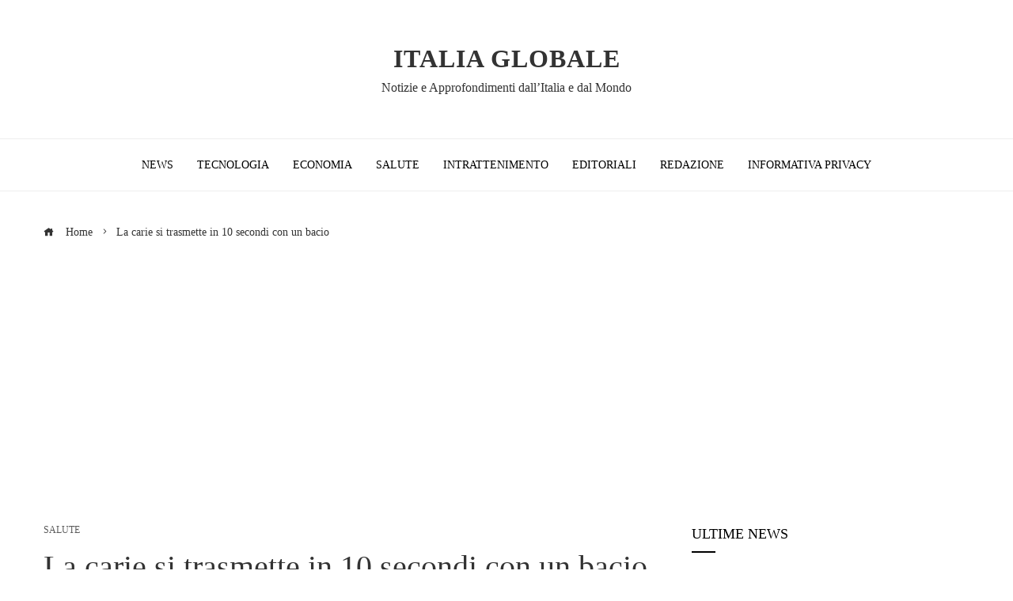

--- FILE ---
content_type: text/html; charset=UTF-8
request_url: https://www.italiaglobale.it/la-carie-si-trasmette-in-10-secondi-con-un-bacio-10420
body_size: 32826
content:
<!DOCTYPE html><html lang="it-IT"><head><meta charset="UTF-8"><link rel="preconnect" href="https://fonts.gstatic.com/" crossorigin /><meta name="viewport" content="width=device-width, initial-scale=1"><link rel="profile" href="https://gmpg.org/xfn/11"><link rel="pingback" href="https://www.italiaglobale.it/xmlrpc.php"><meta name='robots' content='index, follow, max-image-preview:large, max-snippet:-1, max-video-preview:-1' /><title>La carie si trasmette in 10 secondi con un bacio - Italia Globale</title><link rel="canonical" href="https://www.italiaglobale.it/la-carie-si-trasmette-in-10-secondi-con-un-bacio-10420" /><meta property="og:locale" content="it_IT" /><meta property="og:type" content="article" /><meta property="og:title" content="La carie si trasmette in 10 secondi con un bacio - Italia Globale" /><meta property="og:description" content="Gli studi sulla salute dentale in più parti del mondo mostrano che la frequenza della carie dentale non è mai scesa al di sotto del 70 per cento negli ultimi 50 anni. La carie si verifica a seguito della distruzione del tessuto duro del dente, dello smalto, della dentina sottostante e, talvolta, del tessuto duro [&hellip;]" /><meta property="og:url" content="https://www.italiaglobale.it/la-carie-si-trasmette-in-10-secondi-con-un-bacio-10420" /><meta property="og:site_name" content="Italia Globale" /><meta property="article:published_time" content="2022-05-24T06:46:23+00:00" /><meta property="article:modified_time" content="2022-05-24T06:46:24+00:00" /><meta property="og:image" content="https://www.italiaglobale.it/wp-content/uploads/2022/05/La-carie-si-trasmette-in-10-secondi-con-un-bacio.jpg" /><meta property="og:image:width" content="1920" /><meta property="og:image:height" content="1080" /><meta property="og:image:type" content="image/jpeg" /><meta name="author" content="Antonio Capobianco" /><meta name="twitter:card" content="summary_large_image" /><meta name="twitter:label1" content="Scritto da" /><meta name="twitter:data1" content="Antonio Capobianco" /><meta name="twitter:label2" content="Tempo di lettura stimato" /><meta name="twitter:data2" content="3 minuti" /><link rel='dns-prefetch' href='//fonts.googleapis.com' /><link rel='dns-prefetch' href='//www.googletagmanager.com' /><link rel='dns-prefetch' href='//pagead2.googlesyndication.com' /><link rel="alternate" type="application/rss+xml" title="Italia Globale &raquo; Feed" href="https://www.italiaglobale.it/feed" /><link rel="alternate" title="oEmbed (JSON)" type="application/json+oembed" href="https://www.italiaglobale.it/wp-json/oembed/1.0/embed?url=https%3A%2F%2Fwww.italiaglobale.it%2Fla-carie-si-trasmette-in-10-secondi-con-un-bacio-10420" /><link rel="alternate" title="oEmbed (XML)" type="text/xml+oembed" href="https://www.italiaglobale.it/wp-json/oembed/1.0/embed?url=https%3A%2F%2Fwww.italiaglobale.it%2Fla-carie-si-trasmette-in-10-secondi-con-un-bacio-10420&#038;format=xml" /><style id='wp-img-auto-sizes-contain-inline-css'>img:is([sizes=auto i],[sizes^="auto," i]){contain-intrinsic-size:3000px 1500px}
/*# sourceURL=wp-img-auto-sizes-contain-inline-css */</style><link data-optimized="1" rel='stylesheet' id='wp-block-library-css' href='https://www.italiaglobale.it/wp-content/litespeed/css/90236679a0fb2237f74b8fafb7889851.css?ver=89851' media='all' /><style id='wp-block-image-inline-css'>.wp-block-image>a,.wp-block-image>figure>a{display:inline-block}.wp-block-image img{box-sizing:border-box;height:auto;max-width:100%;vertical-align:bottom}@media not (prefers-reduced-motion){.wp-block-image img.hide{visibility:hidden}.wp-block-image img.show{animation:show-content-image .4s}}.wp-block-image[style*=border-radius] img,.wp-block-image[style*=border-radius]>a{border-radius:inherit}.wp-block-image.has-custom-border img{box-sizing:border-box}.wp-block-image.aligncenter{text-align:center}.wp-block-image.alignfull>a,.wp-block-image.alignwide>a{width:100%}.wp-block-image.alignfull img,.wp-block-image.alignwide img{height:auto;width:100%}.wp-block-image .aligncenter,.wp-block-image .alignleft,.wp-block-image .alignright,.wp-block-image.aligncenter,.wp-block-image.alignleft,.wp-block-image.alignright{display:table}.wp-block-image .aligncenter>figcaption,.wp-block-image .alignleft>figcaption,.wp-block-image .alignright>figcaption,.wp-block-image.aligncenter>figcaption,.wp-block-image.alignleft>figcaption,.wp-block-image.alignright>figcaption{caption-side:bottom;display:table-caption}.wp-block-image .alignleft{float:left;margin:.5em 1em .5em 0}.wp-block-image .alignright{float:right;margin:.5em 0 .5em 1em}.wp-block-image .aligncenter{margin-left:auto;margin-right:auto}.wp-block-image :where(figcaption){margin-bottom:1em;margin-top:.5em}.wp-block-image.is-style-circle-mask img{border-radius:9999px}@supports ((-webkit-mask-image:none) or (mask-image:none)) or (-webkit-mask-image:none){.wp-block-image.is-style-circle-mask img{border-radius:0;-webkit-mask-image:url('data:image/svg+xml;utf8,<svg viewBox="0 0 100 100" xmlns="http://www.w3.org/2000/svg"><circle cx="50" cy="50" r="50"/></svg>');mask-image:url('data:image/svg+xml;utf8,<svg viewBox="0 0 100 100" xmlns="http://www.w3.org/2000/svg"><circle cx="50" cy="50" r="50"/></svg>');mask-mode:alpha;-webkit-mask-position:center;mask-position:center;-webkit-mask-repeat:no-repeat;mask-repeat:no-repeat;-webkit-mask-size:contain;mask-size:contain}}:root :where(.wp-block-image.is-style-rounded img,.wp-block-image .is-style-rounded img){border-radius:9999px}.wp-block-image figure{margin:0}.wp-lightbox-container{display:flex;flex-direction:column;position:relative}.wp-lightbox-container img{cursor:zoom-in}.wp-lightbox-container img:hover+button{opacity:1}.wp-lightbox-container button{align-items:center;backdrop-filter:blur(16px) saturate(180%);background-color:#5a5a5a40;border:none;border-radius:4px;cursor:zoom-in;display:flex;height:20px;justify-content:center;opacity:0;padding:0;position:absolute;right:16px;text-align:center;top:16px;width:20px;z-index:100}@media not (prefers-reduced-motion){.wp-lightbox-container button{transition:opacity .2s ease}}.wp-lightbox-container button:focus-visible{outline:3px auto #5a5a5a40;outline:3px auto -webkit-focus-ring-color;outline-offset:3px}.wp-lightbox-container button:hover{cursor:pointer;opacity:1}.wp-lightbox-container button:focus{opacity:1}.wp-lightbox-container button:focus,.wp-lightbox-container button:hover,.wp-lightbox-container button:not(:hover):not(:active):not(.has-background){background-color:#5a5a5a40;border:none}.wp-lightbox-overlay{box-sizing:border-box;cursor:zoom-out;height:100vh;left:0;overflow:hidden;position:fixed;top:0;visibility:hidden;width:100%;z-index:100000}.wp-lightbox-overlay .close-button{align-items:center;cursor:pointer;display:flex;justify-content:center;min-height:40px;min-width:40px;padding:0;position:absolute;right:calc(env(safe-area-inset-right) + 16px);top:calc(env(safe-area-inset-top) + 16px);z-index:5000000}.wp-lightbox-overlay .close-button:focus,.wp-lightbox-overlay .close-button:hover,.wp-lightbox-overlay .close-button:not(:hover):not(:active):not(.has-background){background:none;border:none}.wp-lightbox-overlay .lightbox-image-container{height:var(--wp--lightbox-container-height);left:50%;overflow:hidden;position:absolute;top:50%;transform:translate(-50%,-50%);transform-origin:top left;width:var(--wp--lightbox-container-width);z-index:9999999999}.wp-lightbox-overlay .wp-block-image{align-items:center;box-sizing:border-box;display:flex;height:100%;justify-content:center;margin:0;position:relative;transform-origin:0 0;width:100%;z-index:3000000}.wp-lightbox-overlay .wp-block-image img{height:var(--wp--lightbox-image-height);min-height:var(--wp--lightbox-image-height);min-width:var(--wp--lightbox-image-width);width:var(--wp--lightbox-image-width)}.wp-lightbox-overlay .wp-block-image figcaption{display:none}.wp-lightbox-overlay button{background:none;border:none}.wp-lightbox-overlay .scrim{background-color:#fff;height:100%;opacity:.9;position:absolute;width:100%;z-index:2000000}.wp-lightbox-overlay.active{visibility:visible}@media not (prefers-reduced-motion){.wp-lightbox-overlay.active{animation:turn-on-visibility .25s both}.wp-lightbox-overlay.active img{animation:turn-on-visibility .35s both}.wp-lightbox-overlay.show-closing-animation:not(.active){animation:turn-off-visibility .35s both}.wp-lightbox-overlay.show-closing-animation:not(.active) img{animation:turn-off-visibility .25s both}.wp-lightbox-overlay.zoom.active{animation:none;opacity:1;visibility:visible}.wp-lightbox-overlay.zoom.active .lightbox-image-container{animation:lightbox-zoom-in .4s}.wp-lightbox-overlay.zoom.active .lightbox-image-container img{animation:none}.wp-lightbox-overlay.zoom.active .scrim{animation:turn-on-visibility .4s forwards}.wp-lightbox-overlay.zoom.show-closing-animation:not(.active){animation:none}.wp-lightbox-overlay.zoom.show-closing-animation:not(.active) .lightbox-image-container{animation:lightbox-zoom-out .4s}.wp-lightbox-overlay.zoom.show-closing-animation:not(.active) .lightbox-image-container img{animation:none}.wp-lightbox-overlay.zoom.show-closing-animation:not(.active) .scrim{animation:turn-off-visibility .4s forwards}}@keyframes show-content-image{0%{visibility:hidden}99%{visibility:hidden}to{visibility:visible}}@keyframes turn-on-visibility{0%{opacity:0}to{opacity:1}}@keyframes turn-off-visibility{0%{opacity:1;visibility:visible}99%{opacity:0;visibility:visible}to{opacity:0;visibility:hidden}}@keyframes lightbox-zoom-in{0%{transform:translate(calc((-100vw + var(--wp--lightbox-scrollbar-width))/2 + var(--wp--lightbox-initial-left-position)),calc(-50vh + var(--wp--lightbox-initial-top-position))) scale(var(--wp--lightbox-scale))}to{transform:translate(-50%,-50%) scale(1)}}@keyframes lightbox-zoom-out{0%{transform:translate(-50%,-50%) scale(1);visibility:visible}99%{visibility:visible}to{transform:translate(calc((-100vw + var(--wp--lightbox-scrollbar-width))/2 + var(--wp--lightbox-initial-left-position)),calc(-50vh + var(--wp--lightbox-initial-top-position))) scale(var(--wp--lightbox-scale));visibility:hidden}}
/*# sourceURL=https://www.italiaglobale.it/wp-includes/blocks/image/style.min.css */</style><style id='wp-block-image-theme-inline-css'>:root :where(.wp-block-image figcaption){color:#555;font-size:13px;text-align:center}.is-dark-theme :root :where(.wp-block-image figcaption){color:#ffffffa6}.wp-block-image{margin:0 0 1em}
/*# sourceURL=https://www.italiaglobale.it/wp-includes/blocks/image/theme.min.css */</style><style id='global-styles-inline-css'>:root{--wp--preset--aspect-ratio--square: 1;--wp--preset--aspect-ratio--4-3: 4/3;--wp--preset--aspect-ratio--3-4: 3/4;--wp--preset--aspect-ratio--3-2: 3/2;--wp--preset--aspect-ratio--2-3: 2/3;--wp--preset--aspect-ratio--16-9: 16/9;--wp--preset--aspect-ratio--9-16: 9/16;--wp--preset--color--black: #000000;--wp--preset--color--cyan-bluish-gray: #abb8c3;--wp--preset--color--white: #ffffff;--wp--preset--color--pale-pink: #f78da7;--wp--preset--color--vivid-red: #cf2e2e;--wp--preset--color--luminous-vivid-orange: #ff6900;--wp--preset--color--luminous-vivid-amber: #fcb900;--wp--preset--color--light-green-cyan: #7bdcb5;--wp--preset--color--vivid-green-cyan: #00d084;--wp--preset--color--pale-cyan-blue: #8ed1fc;--wp--preset--color--vivid-cyan-blue: #0693e3;--wp--preset--color--vivid-purple: #9b51e0;--wp--preset--gradient--vivid-cyan-blue-to-vivid-purple: linear-gradient(135deg,rgb(6,147,227) 0%,rgb(155,81,224) 100%);--wp--preset--gradient--light-green-cyan-to-vivid-green-cyan: linear-gradient(135deg,rgb(122,220,180) 0%,rgb(0,208,130) 100%);--wp--preset--gradient--luminous-vivid-amber-to-luminous-vivid-orange: linear-gradient(135deg,rgb(252,185,0) 0%,rgb(255,105,0) 100%);--wp--preset--gradient--luminous-vivid-orange-to-vivid-red: linear-gradient(135deg,rgb(255,105,0) 0%,rgb(207,46,46) 100%);--wp--preset--gradient--very-light-gray-to-cyan-bluish-gray: linear-gradient(135deg,rgb(238,238,238) 0%,rgb(169,184,195) 100%);--wp--preset--gradient--cool-to-warm-spectrum: linear-gradient(135deg,rgb(74,234,220) 0%,rgb(151,120,209) 20%,rgb(207,42,186) 40%,rgb(238,44,130) 60%,rgb(251,105,98) 80%,rgb(254,248,76) 100%);--wp--preset--gradient--blush-light-purple: linear-gradient(135deg,rgb(255,206,236) 0%,rgb(152,150,240) 100%);--wp--preset--gradient--blush-bordeaux: linear-gradient(135deg,rgb(254,205,165) 0%,rgb(254,45,45) 50%,rgb(107,0,62) 100%);--wp--preset--gradient--luminous-dusk: linear-gradient(135deg,rgb(255,203,112) 0%,rgb(199,81,192) 50%,rgb(65,88,208) 100%);--wp--preset--gradient--pale-ocean: linear-gradient(135deg,rgb(255,245,203) 0%,rgb(182,227,212) 50%,rgb(51,167,181) 100%);--wp--preset--gradient--electric-grass: linear-gradient(135deg,rgb(202,248,128) 0%,rgb(113,206,126) 100%);--wp--preset--gradient--midnight: linear-gradient(135deg,rgb(2,3,129) 0%,rgb(40,116,252) 100%);--wp--preset--font-size--small: 13px;--wp--preset--font-size--medium: 20px;--wp--preset--font-size--large: 36px;--wp--preset--font-size--x-large: 42px;--wp--preset--spacing--20: 0.44rem;--wp--preset--spacing--30: 0.67rem;--wp--preset--spacing--40: 1rem;--wp--preset--spacing--50: 1.5rem;--wp--preset--spacing--60: 2.25rem;--wp--preset--spacing--70: 3.38rem;--wp--preset--spacing--80: 5.06rem;--wp--preset--shadow--natural: 6px 6px 9px rgba(0, 0, 0, 0.2);--wp--preset--shadow--deep: 12px 12px 50px rgba(0, 0, 0, 0.4);--wp--preset--shadow--sharp: 6px 6px 0px rgba(0, 0, 0, 0.2);--wp--preset--shadow--outlined: 6px 6px 0px -3px rgb(255, 255, 255), 6px 6px rgb(0, 0, 0);--wp--preset--shadow--crisp: 6px 6px 0px rgb(0, 0, 0);}:where(.is-layout-flex){gap: 0.5em;}:where(.is-layout-grid){gap: 0.5em;}body .is-layout-flex{display: flex;}.is-layout-flex{flex-wrap: wrap;align-items: center;}.is-layout-flex > :is(*, div){margin: 0;}body .is-layout-grid{display: grid;}.is-layout-grid > :is(*, div){margin: 0;}:where(.wp-block-columns.is-layout-flex){gap: 2em;}:where(.wp-block-columns.is-layout-grid){gap: 2em;}:where(.wp-block-post-template.is-layout-flex){gap: 1.25em;}:where(.wp-block-post-template.is-layout-grid){gap: 1.25em;}.has-black-color{color: var(--wp--preset--color--black) !important;}.has-cyan-bluish-gray-color{color: var(--wp--preset--color--cyan-bluish-gray) !important;}.has-white-color{color: var(--wp--preset--color--white) !important;}.has-pale-pink-color{color: var(--wp--preset--color--pale-pink) !important;}.has-vivid-red-color{color: var(--wp--preset--color--vivid-red) !important;}.has-luminous-vivid-orange-color{color: var(--wp--preset--color--luminous-vivid-orange) !important;}.has-luminous-vivid-amber-color{color: var(--wp--preset--color--luminous-vivid-amber) !important;}.has-light-green-cyan-color{color: var(--wp--preset--color--light-green-cyan) !important;}.has-vivid-green-cyan-color{color: var(--wp--preset--color--vivid-green-cyan) !important;}.has-pale-cyan-blue-color{color: var(--wp--preset--color--pale-cyan-blue) !important;}.has-vivid-cyan-blue-color{color: var(--wp--preset--color--vivid-cyan-blue) !important;}.has-vivid-purple-color{color: var(--wp--preset--color--vivid-purple) !important;}.has-black-background-color{background-color: var(--wp--preset--color--black) !important;}.has-cyan-bluish-gray-background-color{background-color: var(--wp--preset--color--cyan-bluish-gray) !important;}.has-white-background-color{background-color: var(--wp--preset--color--white) !important;}.has-pale-pink-background-color{background-color: var(--wp--preset--color--pale-pink) !important;}.has-vivid-red-background-color{background-color: var(--wp--preset--color--vivid-red) !important;}.has-luminous-vivid-orange-background-color{background-color: var(--wp--preset--color--luminous-vivid-orange) !important;}.has-luminous-vivid-amber-background-color{background-color: var(--wp--preset--color--luminous-vivid-amber) !important;}.has-light-green-cyan-background-color{background-color: var(--wp--preset--color--light-green-cyan) !important;}.has-vivid-green-cyan-background-color{background-color: var(--wp--preset--color--vivid-green-cyan) !important;}.has-pale-cyan-blue-background-color{background-color: var(--wp--preset--color--pale-cyan-blue) !important;}.has-vivid-cyan-blue-background-color{background-color: var(--wp--preset--color--vivid-cyan-blue) !important;}.has-vivid-purple-background-color{background-color: var(--wp--preset--color--vivid-purple) !important;}.has-black-border-color{border-color: var(--wp--preset--color--black) !important;}.has-cyan-bluish-gray-border-color{border-color: var(--wp--preset--color--cyan-bluish-gray) !important;}.has-white-border-color{border-color: var(--wp--preset--color--white) !important;}.has-pale-pink-border-color{border-color: var(--wp--preset--color--pale-pink) !important;}.has-vivid-red-border-color{border-color: var(--wp--preset--color--vivid-red) !important;}.has-luminous-vivid-orange-border-color{border-color: var(--wp--preset--color--luminous-vivid-orange) !important;}.has-luminous-vivid-amber-border-color{border-color: var(--wp--preset--color--luminous-vivid-amber) !important;}.has-light-green-cyan-border-color{border-color: var(--wp--preset--color--light-green-cyan) !important;}.has-vivid-green-cyan-border-color{border-color: var(--wp--preset--color--vivid-green-cyan) !important;}.has-pale-cyan-blue-border-color{border-color: var(--wp--preset--color--pale-cyan-blue) !important;}.has-vivid-cyan-blue-border-color{border-color: var(--wp--preset--color--vivid-cyan-blue) !important;}.has-vivid-purple-border-color{border-color: var(--wp--preset--color--vivid-purple) !important;}.has-vivid-cyan-blue-to-vivid-purple-gradient-background{background: var(--wp--preset--gradient--vivid-cyan-blue-to-vivid-purple) !important;}.has-light-green-cyan-to-vivid-green-cyan-gradient-background{background: var(--wp--preset--gradient--light-green-cyan-to-vivid-green-cyan) !important;}.has-luminous-vivid-amber-to-luminous-vivid-orange-gradient-background{background: var(--wp--preset--gradient--luminous-vivid-amber-to-luminous-vivid-orange) !important;}.has-luminous-vivid-orange-to-vivid-red-gradient-background{background: var(--wp--preset--gradient--luminous-vivid-orange-to-vivid-red) !important;}.has-very-light-gray-to-cyan-bluish-gray-gradient-background{background: var(--wp--preset--gradient--very-light-gray-to-cyan-bluish-gray) !important;}.has-cool-to-warm-spectrum-gradient-background{background: var(--wp--preset--gradient--cool-to-warm-spectrum) !important;}.has-blush-light-purple-gradient-background{background: var(--wp--preset--gradient--blush-light-purple) !important;}.has-blush-bordeaux-gradient-background{background: var(--wp--preset--gradient--blush-bordeaux) !important;}.has-luminous-dusk-gradient-background{background: var(--wp--preset--gradient--luminous-dusk) !important;}.has-pale-ocean-gradient-background{background: var(--wp--preset--gradient--pale-ocean) !important;}.has-electric-grass-gradient-background{background: var(--wp--preset--gradient--electric-grass) !important;}.has-midnight-gradient-background{background: var(--wp--preset--gradient--midnight) !important;}.has-small-font-size{font-size: var(--wp--preset--font-size--small) !important;}.has-medium-font-size{font-size: var(--wp--preset--font-size--medium) !important;}.has-large-font-size{font-size: var(--wp--preset--font-size--large) !important;}.has-x-large-font-size{font-size: var(--wp--preset--font-size--x-large) !important;}
/*# sourceURL=global-styles-inline-css */</style><style id='classic-theme-styles-inline-css'>/*! This file is auto-generated */
.wp-block-button__link{color:#fff;background-color:#32373c;border-radius:9999px;box-shadow:none;text-decoration:none;padding:calc(.667em + 2px) calc(1.333em + 2px);font-size:1.125em}.wp-block-file__button{background:#32373c;color:#fff;text-decoration:none}
/*# sourceURL=/wp-includes/css/classic-themes.min.css */</style><link data-optimized="1" rel='stylesheet' id='viral-pro-loaders-css' href='https://www.italiaglobale.it/wp-content/litespeed/css/363ec26cda64c5ea57408113f840feda.css?ver=0feda' media='all' /><link data-optimized="1" rel='stylesheet' id='owl-carousel-css' href='https://www.italiaglobale.it/wp-content/litespeed/css/4ad408cf2f8fe0c2f92b3c9938e8bfa8.css?ver=8bfa8' media='all' /><link data-optimized="1" rel='stylesheet' id='animate-css' href='https://www.italiaglobale.it/wp-content/litespeed/css/d1277565736cb864ea101b82f63ee33c.css?ver=ee33c' media='all' /><link data-optimized="1" rel='stylesheet' id='slick-css' href='https://www.italiaglobale.it/wp-content/litespeed/css/2273591282a608cb8475ad97d9bdbdd9.css?ver=dbdd9' media='all' /><link data-optimized="1" rel='stylesheet' id='YTPlayer-css' href='https://www.italiaglobale.it/wp-content/litespeed/css/f5003a46c154dcf5d8fdc6e34914196a.css?ver=4196a' media='all' /><link data-optimized="1" rel='stylesheet' id='jquery-mcustomscrollbar-css' href='https://www.italiaglobale.it/wp-content/litespeed/css/2126bbc59084e80e12b9e68a95e1696d.css?ver=1696d' media='all' /><link data-optimized="1" rel='stylesheet' id='justifiedGallery-css' href='https://www.italiaglobale.it/wp-content/litespeed/css/fad0fc97017ed5327e52596ce01686bd.css?ver=686bd' media='all' /><link data-optimized="1" rel='stylesheet' id='viral-pro-style-css' href='https://www.italiaglobale.it/wp-content/litespeed/css/a692a748e0cc9bd7e5ced3f65eed141f.css?ver=d141f' media='all' /><style id='viral-pro-style-inline-css'>.ht-container{max-width:1170px}body.ht-boxed #ht-page{max-width:1330px}body.ht-fluid .ht-container{max-width:80%}#primary{width:66%}#secondary{width:30%}.ht-boxed .ht-fullwidth-container,.ht-boxed .vl-fwcarousel-block{margin-left:-80px !important;margin-right:-80px !important}#ht-preloader-wrap,#preloader-15.loading .finger-item i,#preloader-15.loading .finger-item span:before,#preloader-15.loading .finger-item span:after,#preloader-15.loading .last-finger-item i:after{background:#FFFFFF}#preloader-2 .object,#preloader-3 .object,#preloader-4 .object,#preloader-5 .object,#preloader-6 .object,#preloader-7 .object,#preloader-10 .object,#preloader-11 .object,#preloader-12 .object,#preloader-13 .object,#preloader-14 .object,#preloader-15.loading .finger-item,#preloader-15.loading .last-finger-item,#preloader-15.loading .last-finger-item i,.pacman>div:nth-child(3),.pacman>div:nth-child(4),.pacman>div:nth-child(5),.pacman>div:nth-child(6){background:#000000}#preloader-8 .object,#preloader-9 .object,.pacman>div:first-of-type,.pacman>div:nth-child(2){border-color:#000000}#preloader-1 .object{border-left-color:#000000;border-right-color:#000000}html,body,button,input,select,textarea{font-family:'Roboto',serif;font-weight:400;font-style:normal;text-transform:none;text-decoration:none;font-size:15px;line-height:1.6;;color:#333333}.ht-menu > ul > li > a,a.ht-header-bttn{font-family:'Roboto',serif;font-weight:400;font-style:normal;text-transform:uppercase;text-decoration:none;font-size:14px;line-height:3}.ht-site-title-tagline .ht-site-title{;font-weight:700;font-style:normal;text-transform:uppercase;text-decoration:none;font-size:32px;line-height:1.2;;color:#333333}.ht-site-title-tagline .ht-site-description{;font-weight:400;font-style:normal;text-transform:none;text-decoration:none;font-size:16px;line-height:1.2;;color:#333333}.ht-main-title,.single-post .entry-title{;;font-style:normal;text-transform:none;text-decoration:none;font-size:40px;line-height:1.3;;color:#333333}h3.vl-post-title{;;font-style:normal;text-transform:capitalize;text-decoration:none;font-size:16px;line-height:1.3}.vl-block-title span.vl-title,.vp-block-title span.vl-title{;;font-style:normal;text-transform:uppercase;text-decoration:none;font-size:20px;line-height:1.1}.widget-title{;;font-style:normal;text-transform:uppercase;text-decoration:none;font-size:18px;line-height:1.3}h1,h2,h3,h4,h5,h6,.ht-site-title{font-family:'Roboto',serif;font-weight:400;font-style:normal;text-transform:none;text-decoration:none;line-height:1.3}h1,.ht-site-title{font-size:38px}h2{font-size:34px}h3{font-size:30px}h4{font-size:26px}h5{font-size:22px}h6{font-size:18px}.ht-main-navigation,.menu-item-megamenu .widget-title,.menu-item-megamenu .vl-block-title span.vl-title{font-size:14px;font-family:Roboto}.single-ht-megamenu .ht-main-content{font-family:Roboto}.vp-block-filter{line-height:1}.ht-main-content h1,.ht-main-content h2,.ht-main-content h3,.ht-main-content h4,.ht-main-content h5,.ht-main-content h6{color:#000000}.ht-main-content{color:#333333}a{color:#000000}a:hover,.woocommerce .woocommerce-breadcrumb a:hover,.breadcrumb-trail a:hover{color:#0078af}.ht-sidebar-style1 .ht-site-wrapper .widget-area ul ul,.ht-sidebar-style1 .ht-site-wrapper .widget-area li{border-color:rgba(51,51,51,0.05)}.ht-sidebar-style2 .ht-site-wrapper .widget,.ht-sidebar-style2 .ht-site-wrapper .widget-title,.ht-sidebar-style3 .ht-site-wrapper .widget,.ht-sidebar-style5 .ht-site-wrapper .widget,.ht-sidebar-style7 .ht-site-wrapper .widget,.ht-sidebar-style7 .ht-site-wrapper .widget-title,.comment-list .sp-comment-content,.post-navigation,.post-navigation .nav-next,.ht-social-share{border-color:rgba(51,51,51,0.1)}.ht-sidebar-style5 .ht-site-wrapper .widget-title:before,.ht-sidebar-style5 .ht-site-wrapper .widget-title:after{background-color:rgba(51,51,51,0.1)}.single-entry-tags a,.widget-area .tagcloud a{border-color:#333333}.ht-sidebar-style3 .ht-site-wrapper .widget{background:rgba(51,51,51,0.05)}.ht-main-content .widget-title{color:#000000}.ht-sidebar-style1 .ht-site-wrapper .widget-title:after,.ht-sidebar-style3 .ht-site-wrapper .widget-title:after,.ht-sidebar-style6 .ht-site-wrapper .widget-title:after,.ht-sidebar-style7 .ht-site-wrapper .widget:before{background-color:#000000}.ht-fwnews1-section{background-color:#FFFFFF}.ht-fwnews1-section .ht-section-wrap{padding-top:20px;padding-bottom:20px;color:#333333}.ht-fwnews1-section h1,.ht-fwnews1-section h2,.ht-fwnews1-section h3,.ht-fwnews1-section h4,.ht-fwnews1-section h5,.ht-fwnews1-section h6{color:#333333}.ht-fwnews1-section.ht-overwrite-color .vl-block-title span.vl-title{color:#333333}.ht-block-title-style2 .ht-fwnews1-section.ht-overwrite-color .vl-block-title:after,.ht-block-title-style5 .ht-fwnews1-section.ht-overwrite-color .vl-block-title span.vl-title:before,.ht-block-title-style7 .ht-fwnews1-section.ht-overwrite-color .vl-block-title span.vl-title,.ht-block-title-style8 .ht-fwnews1-section.ht-overwrite-color .vl-block-title span.vl-title,.ht-block-title-style9 .ht-fwnews1-section.ht-overwrite-color .vl-block-title span.vl-title,.ht-block-title-style9 .ht-fwnews1-section.ht-overwrite-color .vl-block-title span.vl-title:before,.ht-block-title-style10 .ht-fwnews1-section.ht-overwrite-color .vl-block-header,.ht-block-title-style11 .ht-fwnews1-section.ht-overwrite-color .vl-block-title span.vl-title,.ht-block-title-style12 .ht-fwnews1-section.ht-overwrite-color .vl-block-title{background-color:#0078af}.ht-block-title-style8 .ht-fwnews1-section.ht-overwrite-color .vl-block-header,.ht-block-title-style9 .ht-fwnews1-section.ht-overwrite-color .vl-block-header,.ht-block-title-style11 .ht-fwnews1-section.ht-overwrite-color .vl-block-header{border-color:#0078af}.ht-block-title-style10 .ht-fwnews1-section.ht-overwrite-color .vl-block-title:before{border-color:#0078af #0078af transparent transparent}.ht-block-title-style2 .ht-fwnews1-section.ht-overwrite-color .vl-block-title,.ht-block-title-style3 .ht-fwnews1-section.ht-overwrite-color .vl-block-header,.ht-block-title-style5 .ht-fwnews1-section.ht-overwrite-color .vl-block-header{border-color:#0078af}.ht-block-title-style4 .ht-fwnews1-section.ht-overwrite-color .vl-block-title:after,.ht-block-title-style6 .ht-fwnews1-section.ht-overwrite-color .vl-block-title:before,.ht-block-title-style6 .ht-fwnews1-section.ht-overwrite-color .vl-block-title:after,.ht-block-title-style7 .ht-fwnews1-section.ht-overwrite-color .vl-block-title:after{background-color:#0078af}.ht-fwnews1-section .ht-section-seperator.top-section-seperator{height:60px}.ht-fwnews1-section .ht-section-seperator.bottom-section-seperator{height:60px}.ht-leftnews-section{background-color:#FFFFFF}.ht-leftnews-section .ht-section-wrap{padding-top:20px;padding-bottom:20px;color:#333333}.ht-leftnews-section h1,.ht-leftnews-section h2,.ht-leftnews-section h3,.ht-leftnews-section h4,.ht-leftnews-section h5,.ht-leftnews-section h6{color:#333333}.ht-leftnews-section.ht-overwrite-color .vl-block-title span.vl-title{color:#333333}.ht-block-title-style2 .ht-leftnews-section.ht-overwrite-color .vl-block-title:after,.ht-block-title-style5 .ht-leftnews-section.ht-overwrite-color .vl-block-title span.vl-title:before,.ht-block-title-style7 .ht-leftnews-section.ht-overwrite-color .vl-block-title span.vl-title,.ht-block-title-style8 .ht-leftnews-section.ht-overwrite-color .vl-block-title span.vl-title,.ht-block-title-style9 .ht-leftnews-section.ht-overwrite-color .vl-block-title span.vl-title,.ht-block-title-style9 .ht-leftnews-section.ht-overwrite-color .vl-block-title span.vl-title:before,.ht-block-title-style10 .ht-leftnews-section.ht-overwrite-color .vl-block-header,.ht-block-title-style11 .ht-leftnews-section.ht-overwrite-color .vl-block-title span.vl-title,.ht-block-title-style12 .ht-leftnews-section.ht-overwrite-color .vl-block-title{background-color:#0078af}.ht-block-title-style8 .ht-leftnews-section.ht-overwrite-color .vl-block-header,.ht-block-title-style9 .ht-leftnews-section.ht-overwrite-color .vl-block-header,.ht-block-title-style11 .ht-leftnews-section.ht-overwrite-color .vl-block-header{border-color:#0078af}.ht-block-title-style10 .ht-leftnews-section.ht-overwrite-color .vl-block-title:before{border-color:#0078af #0078af transparent transparent}.ht-block-title-style2 .ht-leftnews-section.ht-overwrite-color .vl-block-title,.ht-block-title-style3 .ht-leftnews-section.ht-overwrite-color .vl-block-header,.ht-block-title-style5 .ht-leftnews-section.ht-overwrite-color .vl-block-header{border-color:#0078af}.ht-block-title-style4 .ht-leftnews-section.ht-overwrite-color .vl-block-title:after,.ht-block-title-style6 .ht-leftnews-section.ht-overwrite-color .vl-block-title:before,.ht-block-title-style6 .ht-leftnews-section.ht-overwrite-color .vl-block-title:after,.ht-block-title-style7 .ht-leftnews-section.ht-overwrite-color .vl-block-title:after{background-color:#0078af}.ht-leftnews-section .ht-section-seperator.top-section-seperator{height:60px}.ht-leftnews-section .ht-section-seperator.bottom-section-seperator{height:60px}.ht-threecol-section{background-color:#FFFFFF}.ht-threecol-section .ht-section-wrap{padding-top:20px;padding-bottom:20px;color:#333333}.ht-threecol-section h1,.ht-threecol-section h2,.ht-threecol-section h3,.ht-threecol-section h4,.ht-threecol-section h5,.ht-threecol-section h6{color:#333333}.ht-threecol-section.ht-overwrite-color .vl-block-title span.vl-title{color:#333333}.ht-block-title-style2 .ht-threecol-section.ht-overwrite-color .vl-block-title:after,.ht-block-title-style5 .ht-threecol-section.ht-overwrite-color .vl-block-title span.vl-title:before,.ht-block-title-style7 .ht-threecol-section.ht-overwrite-color .vl-block-title span.vl-title,.ht-block-title-style8 .ht-threecol-section.ht-overwrite-color .vl-block-title span.vl-title,.ht-block-title-style9 .ht-threecol-section.ht-overwrite-color .vl-block-title span.vl-title,.ht-block-title-style9 .ht-threecol-section.ht-overwrite-color .vl-block-title span.vl-title:before,.ht-block-title-style10 .ht-threecol-section.ht-overwrite-color .vl-block-header,.ht-block-title-style11 .ht-threecol-section.ht-overwrite-color .vl-block-title span.vl-title,.ht-block-title-style12 .ht-threecol-section.ht-overwrite-color .vl-block-title{background-color:#0078af}.ht-block-title-style8 .ht-threecol-section.ht-overwrite-color .vl-block-header,.ht-block-title-style9 .ht-threecol-section.ht-overwrite-color .vl-block-header,.ht-block-title-style11 .ht-threecol-section.ht-overwrite-color .vl-block-header{border-color:#0078af}.ht-block-title-style10 .ht-threecol-section.ht-overwrite-color .vl-block-title:before{border-color:#0078af #0078af transparent transparent}.ht-block-title-style2 .ht-threecol-section.ht-overwrite-color .vl-block-title,.ht-block-title-style3 .ht-threecol-section.ht-overwrite-color .vl-block-header,.ht-block-title-style5 .ht-threecol-section.ht-overwrite-color .vl-block-header{border-color:#0078af}.ht-block-title-style4 .ht-threecol-section.ht-overwrite-color .vl-block-title:after,.ht-block-title-style6 .ht-threecol-section.ht-overwrite-color .vl-block-title:before,.ht-block-title-style6 .ht-threecol-section.ht-overwrite-color .vl-block-title:after,.ht-block-title-style7 .ht-threecol-section.ht-overwrite-color .vl-block-title:after{background-color:#0078af}.ht-threecol-section .ht-section-seperator.top-section-seperator{height:60px}.ht-threecol-section .ht-section-seperator.bottom-section-seperator{height:60px}.ht-ticker-section{background-color:#FFFFFF}.ht-ticker-section .ht-section-wrap{padding-top:20px;padding-bottom:20px;color:#333333}.ht-ticker-section h1,.ht-ticker-section h2,.ht-ticker-section h3,.ht-ticker-section h4,.ht-ticker-section h5,.ht-ticker-section h6{color:#333333}.ht-ticker-section.ht-overwrite-color .vl-block-title span.vl-title{color:#333333}.ht-block-title-style2 .ht-ticker-section.ht-overwrite-color .vl-block-title:after,.ht-block-title-style5 .ht-ticker-section.ht-overwrite-color .vl-block-title span.vl-title:before,.ht-block-title-style7 .ht-ticker-section.ht-overwrite-color .vl-block-title span.vl-title,.ht-block-title-style8 .ht-ticker-section.ht-overwrite-color .vl-block-title span.vl-title,.ht-block-title-style9 .ht-ticker-section.ht-overwrite-color .vl-block-title span.vl-title,.ht-block-title-style9 .ht-ticker-section.ht-overwrite-color .vl-block-title span.vl-title:before,.ht-block-title-style10 .ht-ticker-section.ht-overwrite-color .vl-block-header,.ht-block-title-style11 .ht-ticker-section.ht-overwrite-color .vl-block-title span.vl-title,.ht-block-title-style12 .ht-ticker-section.ht-overwrite-color .vl-block-title{background-color:#0078af}.ht-block-title-style8 .ht-ticker-section.ht-overwrite-color .vl-block-header,.ht-block-title-style9 .ht-ticker-section.ht-overwrite-color .vl-block-header,.ht-block-title-style11 .ht-ticker-section.ht-overwrite-color .vl-block-header{border-color:#0078af}.ht-block-title-style10 .ht-ticker-section.ht-overwrite-color .vl-block-title:before{border-color:#0078af #0078af transparent transparent}.ht-block-title-style2 .ht-ticker-section.ht-overwrite-color .vl-block-title,.ht-block-title-style3 .ht-ticker-section.ht-overwrite-color .vl-block-header,.ht-block-title-style5 .ht-ticker-section.ht-overwrite-color .vl-block-header{border-color:#0078af}.ht-block-title-style4 .ht-ticker-section.ht-overwrite-color .vl-block-title:after,.ht-block-title-style6 .ht-ticker-section.ht-overwrite-color .vl-block-title:before,.ht-block-title-style6 .ht-ticker-section.ht-overwrite-color .vl-block-title:after,.ht-block-title-style7 .ht-ticker-section.ht-overwrite-color .vl-block-title:after{background-color:#0078af}.ht-ticker-section .ht-section-seperator.top-section-seperator{height:60px}.ht-ticker-section .ht-section-seperator.bottom-section-seperator{height:60px}.ht-slider1-section{background-color:#FFFFFF}.ht-slider1-section .ht-section-wrap{padding-top:20px;padding-bottom:20px;color:#333333}.ht-slider1-section h1,.ht-slider1-section h2,.ht-slider1-section h3,.ht-slider1-section h4,.ht-slider1-section h5,.ht-slider1-section h6{color:#333333}.ht-slider1-section.ht-overwrite-color .vl-block-title span.vl-title{color:#333333}.ht-block-title-style2 .ht-slider1-section.ht-overwrite-color .vl-block-title:after,.ht-block-title-style5 .ht-slider1-section.ht-overwrite-color .vl-block-title span.vl-title:before,.ht-block-title-style7 .ht-slider1-section.ht-overwrite-color .vl-block-title span.vl-title,.ht-block-title-style8 .ht-slider1-section.ht-overwrite-color .vl-block-title span.vl-title,.ht-block-title-style9 .ht-slider1-section.ht-overwrite-color .vl-block-title span.vl-title,.ht-block-title-style9 .ht-slider1-section.ht-overwrite-color .vl-block-title span.vl-title:before,.ht-block-title-style10 .ht-slider1-section.ht-overwrite-color .vl-block-header,.ht-block-title-style11 .ht-slider1-section.ht-overwrite-color .vl-block-title span.vl-title,.ht-block-title-style12 .ht-slider1-section.ht-overwrite-color .vl-block-title{background-color:#0078af}.ht-block-title-style8 .ht-slider1-section.ht-overwrite-color .vl-block-header,.ht-block-title-style9 .ht-slider1-section.ht-overwrite-color .vl-block-header,.ht-block-title-style11 .ht-slider1-section.ht-overwrite-color .vl-block-header{border-color:#0078af}.ht-block-title-style10 .ht-slider1-section.ht-overwrite-color .vl-block-title:before{border-color:#0078af #0078af transparent transparent}.ht-block-title-style2 .ht-slider1-section.ht-overwrite-color .vl-block-title,.ht-block-title-style3 .ht-slider1-section.ht-overwrite-color .vl-block-header,.ht-block-title-style5 .ht-slider1-section.ht-overwrite-color .vl-block-header{border-color:#0078af}.ht-block-title-style4 .ht-slider1-section.ht-overwrite-color .vl-block-title:after,.ht-block-title-style6 .ht-slider1-section.ht-overwrite-color .vl-block-title:before,.ht-block-title-style6 .ht-slider1-section.ht-overwrite-color .vl-block-title:after,.ht-block-title-style7 .ht-slider1-section.ht-overwrite-color .vl-block-title:after{background-color:#0078af}.ht-slider1-section .ht-section-seperator.top-section-seperator{height:60px}.ht-slider1-section .ht-section-seperator.bottom-section-seperator{height:60px}.ht-slider2-section{background-color:#FFFFFF}.ht-slider2-section .ht-section-wrap{padding-top:20px;padding-bottom:20px;color:#333333}.ht-slider2-section h1,.ht-slider2-section h2,.ht-slider2-section h3,.ht-slider2-section h4,.ht-slider2-section h5,.ht-slider2-section h6{color:#333333}.ht-slider2-section.ht-overwrite-color .vl-block-title span.vl-title{color:#333333}.ht-block-title-style2 .ht-slider2-section.ht-overwrite-color .vl-block-title:after,.ht-block-title-style5 .ht-slider2-section.ht-overwrite-color .vl-block-title span.vl-title:before,.ht-block-title-style7 .ht-slider2-section.ht-overwrite-color .vl-block-title span.vl-title,.ht-block-title-style8 .ht-slider2-section.ht-overwrite-color .vl-block-title span.vl-title,.ht-block-title-style9 .ht-slider2-section.ht-overwrite-color .vl-block-title span.vl-title,.ht-block-title-style9 .ht-slider2-section.ht-overwrite-color .vl-block-title span.vl-title:before,.ht-block-title-style10 .ht-slider2-section.ht-overwrite-color .vl-block-header,.ht-block-title-style11 .ht-slider2-section.ht-overwrite-color .vl-block-title span.vl-title,.ht-block-title-style12 .ht-slider2-section.ht-overwrite-color .vl-block-title{background-color:#0078af}.ht-block-title-style8 .ht-slider2-section.ht-overwrite-color .vl-block-header,.ht-block-title-style9 .ht-slider2-section.ht-overwrite-color .vl-block-header,.ht-block-title-style11 .ht-slider2-section.ht-overwrite-color .vl-block-header{border-color:#0078af}.ht-block-title-style10 .ht-slider2-section.ht-overwrite-color .vl-block-title:before{border-color:#0078af #0078af transparent transparent}.ht-block-title-style2 .ht-slider2-section.ht-overwrite-color .vl-block-title,.ht-block-title-style3 .ht-slider2-section.ht-overwrite-color .vl-block-header,.ht-block-title-style5 .ht-slider2-section.ht-overwrite-color .vl-block-header{border-color:#0078af}.ht-block-title-style4 .ht-slider2-section.ht-overwrite-color .vl-block-title:after,.ht-block-title-style6 .ht-slider2-section.ht-overwrite-color .vl-block-title:before,.ht-block-title-style6 .ht-slider2-section.ht-overwrite-color .vl-block-title:after,.ht-block-title-style7 .ht-slider2-section.ht-overwrite-color .vl-block-title:after{background-color:#0078af}.ht-slider2-section .ht-section-seperator.top-section-seperator{height:60px}.ht-slider2-section .ht-section-seperator.bottom-section-seperator{height:60px}.ht-featured-section{background-color:#FFFFFF}.ht-featured-section .ht-section-wrap{padding-top:20px;padding-bottom:20px;color:#333333}.ht-featured-section h1,.ht-featured-section h2,.ht-featured-section h3,.ht-featured-section h4,.ht-featured-section h5,.ht-featured-section h6{color:#333333}.ht-featured-section.ht-overwrite-color .vl-block-title span.vl-title{color:#333333}.ht-block-title-style2 .ht-featured-section.ht-overwrite-color .vl-block-title:after,.ht-block-title-style5 .ht-featured-section.ht-overwrite-color .vl-block-title span.vl-title:before,.ht-block-title-style7 .ht-featured-section.ht-overwrite-color .vl-block-title span.vl-title,.ht-block-title-style8 .ht-featured-section.ht-overwrite-color .vl-block-title span.vl-title,.ht-block-title-style9 .ht-featured-section.ht-overwrite-color .vl-block-title span.vl-title,.ht-block-title-style9 .ht-featured-section.ht-overwrite-color .vl-block-title span.vl-title:before,.ht-block-title-style10 .ht-featured-section.ht-overwrite-color .vl-block-header,.ht-block-title-style11 .ht-featured-section.ht-overwrite-color .vl-block-title span.vl-title,.ht-block-title-style12 .ht-featured-section.ht-overwrite-color .vl-block-title{background-color:#0078af}.ht-block-title-style8 .ht-featured-section.ht-overwrite-color .vl-block-header,.ht-block-title-style9 .ht-featured-section.ht-overwrite-color .vl-block-header,.ht-block-title-style11 .ht-featured-section.ht-overwrite-color .vl-block-header{border-color:#0078af}.ht-block-title-style10 .ht-featured-section.ht-overwrite-color .vl-block-title:before{border-color:#0078af #0078af transparent transparent}.ht-block-title-style2 .ht-featured-section.ht-overwrite-color .vl-block-title,.ht-block-title-style3 .ht-featured-section.ht-overwrite-color .vl-block-header,.ht-block-title-style5 .ht-featured-section.ht-overwrite-color .vl-block-header{border-color:#0078af}.ht-block-title-style4 .ht-featured-section.ht-overwrite-color .vl-block-title:after,.ht-block-title-style6 .ht-featured-section.ht-overwrite-color .vl-block-title:before,.ht-block-title-style6 .ht-featured-section.ht-overwrite-color .vl-block-title:after,.ht-block-title-style7 .ht-featured-section.ht-overwrite-color .vl-block-title:after{background-color:#0078af}.ht-featured-section .ht-section-seperator.top-section-seperator{height:60px}.ht-featured-section .ht-section-seperator.bottom-section-seperator{height:60px}.ht-tile1-section{background-color:#FFFFFF}.ht-tile1-section .ht-section-wrap{padding-top:20px;padding-bottom:20px;color:#333333}.ht-tile1-section h1,.ht-tile1-section h2,.ht-tile1-section h3,.ht-tile1-section h4,.ht-tile1-section h5,.ht-tile1-section h6{color:#333333}.ht-tile1-section.ht-overwrite-color .vl-block-title span.vl-title{color:#333333}.ht-block-title-style2 .ht-tile1-section.ht-overwrite-color .vl-block-title:after,.ht-block-title-style5 .ht-tile1-section.ht-overwrite-color .vl-block-title span.vl-title:before,.ht-block-title-style7 .ht-tile1-section.ht-overwrite-color .vl-block-title span.vl-title,.ht-block-title-style8 .ht-tile1-section.ht-overwrite-color .vl-block-title span.vl-title,.ht-block-title-style9 .ht-tile1-section.ht-overwrite-color .vl-block-title span.vl-title,.ht-block-title-style9 .ht-tile1-section.ht-overwrite-color .vl-block-title span.vl-title:before,.ht-block-title-style10 .ht-tile1-section.ht-overwrite-color .vl-block-header,.ht-block-title-style11 .ht-tile1-section.ht-overwrite-color .vl-block-title span.vl-title,.ht-block-title-style12 .ht-tile1-section.ht-overwrite-color .vl-block-title{background-color:#0078af}.ht-block-title-style8 .ht-tile1-section.ht-overwrite-color .vl-block-header,.ht-block-title-style9 .ht-tile1-section.ht-overwrite-color .vl-block-header,.ht-block-title-style11 .ht-tile1-section.ht-overwrite-color .vl-block-header{border-color:#0078af}.ht-block-title-style10 .ht-tile1-section.ht-overwrite-color .vl-block-title:before{border-color:#0078af #0078af transparent transparent}.ht-block-title-style2 .ht-tile1-section.ht-overwrite-color .vl-block-title,.ht-block-title-style3 .ht-tile1-section.ht-overwrite-color .vl-block-header,.ht-block-title-style5 .ht-tile1-section.ht-overwrite-color .vl-block-header{border-color:#0078af}.ht-block-title-style4 .ht-tile1-section.ht-overwrite-color .vl-block-title:after,.ht-block-title-style6 .ht-tile1-section.ht-overwrite-color .vl-block-title:before,.ht-block-title-style6 .ht-tile1-section.ht-overwrite-color .vl-block-title:after,.ht-block-title-style7 .ht-tile1-section.ht-overwrite-color .vl-block-title:after{background-color:#0078af}.ht-tile1-section .ht-section-seperator.top-section-seperator{height:60px}.ht-tile1-section .ht-section-seperator.bottom-section-seperator{height:60px}.ht-tile2-section{background-color:#FFFFFF}.ht-tile2-section .ht-section-wrap{padding-top:20px;padding-bottom:20px;color:#333333}.ht-tile2-section h1,.ht-tile2-section h2,.ht-tile2-section h3,.ht-tile2-section h4,.ht-tile2-section h5,.ht-tile2-section h6{color:#333333}.ht-tile2-section.ht-overwrite-color .vl-block-title span.vl-title{color:#333333}.ht-block-title-style2 .ht-tile2-section.ht-overwrite-color .vl-block-title:after,.ht-block-title-style5 .ht-tile2-section.ht-overwrite-color .vl-block-title span.vl-title:before,.ht-block-title-style7 .ht-tile2-section.ht-overwrite-color .vl-block-title span.vl-title,.ht-block-title-style8 .ht-tile2-section.ht-overwrite-color .vl-block-title span.vl-title,.ht-block-title-style9 .ht-tile2-section.ht-overwrite-color .vl-block-title span.vl-title,.ht-block-title-style9 .ht-tile2-section.ht-overwrite-color .vl-block-title span.vl-title:before,.ht-block-title-style10 .ht-tile2-section.ht-overwrite-color .vl-block-header,.ht-block-title-style11 .ht-tile2-section.ht-overwrite-color .vl-block-title span.vl-title,.ht-block-title-style12 .ht-tile2-section.ht-overwrite-color .vl-block-title{background-color:#0078af}.ht-block-title-style8 .ht-tile2-section.ht-overwrite-color .vl-block-header,.ht-block-title-style9 .ht-tile2-section.ht-overwrite-color .vl-block-header,.ht-block-title-style11 .ht-tile2-section.ht-overwrite-color .vl-block-header{border-color:#0078af}.ht-block-title-style10 .ht-tile2-section.ht-overwrite-color .vl-block-title:before{border-color:#0078af #0078af transparent transparent}.ht-block-title-style2 .ht-tile2-section.ht-overwrite-color .vl-block-title,.ht-block-title-style3 .ht-tile2-section.ht-overwrite-color .vl-block-header,.ht-block-title-style5 .ht-tile2-section.ht-overwrite-color .vl-block-header{border-color:#0078af}.ht-block-title-style4 .ht-tile2-section.ht-overwrite-color .vl-block-title:after,.ht-block-title-style6 .ht-tile2-section.ht-overwrite-color .vl-block-title:before,.ht-block-title-style6 .ht-tile2-section.ht-overwrite-color .vl-block-title:after,.ht-block-title-style7 .ht-tile2-section.ht-overwrite-color .vl-block-title:after{background-color:#0078af}.ht-tile2-section .ht-section-seperator.top-section-seperator{height:60px}.ht-tile2-section .ht-section-seperator.bottom-section-seperator{height:60px}.ht-mininews-section{background-color:#FFFFFF}.ht-mininews-section .ht-section-wrap{padding-top:20px;padding-bottom:20px;color:#333333}.ht-mininews-section h1,.ht-mininews-section h2,.ht-mininews-section h3,.ht-mininews-section h4,.ht-mininews-section h5,.ht-mininews-section h6{color:#333333}.ht-mininews-section.ht-overwrite-color .vl-block-title span.vl-title{color:#333333}.ht-block-title-style2 .ht-mininews-section.ht-overwrite-color .vl-block-title:after,.ht-block-title-style5 .ht-mininews-section.ht-overwrite-color .vl-block-title span.vl-title:before,.ht-block-title-style7 .ht-mininews-section.ht-overwrite-color .vl-block-title span.vl-title,.ht-block-title-style8 .ht-mininews-section.ht-overwrite-color .vl-block-title span.vl-title,.ht-block-title-style9 .ht-mininews-section.ht-overwrite-color .vl-block-title span.vl-title,.ht-block-title-style9 .ht-mininews-section.ht-overwrite-color .vl-block-title span.vl-title:before,.ht-block-title-style10 .ht-mininews-section.ht-overwrite-color .vl-block-header,.ht-block-title-style11 .ht-mininews-section.ht-overwrite-color .vl-block-title span.vl-title,.ht-block-title-style12 .ht-mininews-section.ht-overwrite-color .vl-block-title{background-color:#0078af}.ht-block-title-style8 .ht-mininews-section.ht-overwrite-color .vl-block-header,.ht-block-title-style9 .ht-mininews-section.ht-overwrite-color .vl-block-header,.ht-block-title-style11 .ht-mininews-section.ht-overwrite-color .vl-block-header{border-color:#0078af}.ht-block-title-style10 .ht-mininews-section.ht-overwrite-color .vl-block-title:before{border-color:#0078af #0078af transparent transparent}.ht-block-title-style2 .ht-mininews-section.ht-overwrite-color .vl-block-title,.ht-block-title-style3 .ht-mininews-section.ht-overwrite-color .vl-block-header,.ht-block-title-style5 .ht-mininews-section.ht-overwrite-color .vl-block-header{border-color:#0078af}.ht-block-title-style4 .ht-mininews-section.ht-overwrite-color .vl-block-title:after,.ht-block-title-style6 .ht-mininews-section.ht-overwrite-color .vl-block-title:before,.ht-block-title-style6 .ht-mininews-section.ht-overwrite-color .vl-block-title:after,.ht-block-title-style7 .ht-mininews-section.ht-overwrite-color .vl-block-title:after{background-color:#0078af}.ht-mininews-section .ht-section-seperator.top-section-seperator{height:60px}.ht-mininews-section .ht-section-seperator.bottom-section-seperator{height:60px}.ht-rightnews-section{background-color:#FFFFFF}.ht-rightnews-section .ht-section-wrap{padding-top:20px;padding-bottom:20px;color:#333333}.ht-rightnews-section h1,.ht-rightnews-section h2,.ht-rightnews-section h3,.ht-rightnews-section h4,.ht-rightnews-section h5,.ht-rightnews-section h6{color:#333333}.ht-rightnews-section.ht-overwrite-color .vl-block-title span.vl-title{color:#333333}.ht-block-title-style2 .ht-rightnews-section.ht-overwrite-color .vl-block-title:after,.ht-block-title-style5 .ht-rightnews-section.ht-overwrite-color .vl-block-title span.vl-title:before,.ht-block-title-style7 .ht-rightnews-section.ht-overwrite-color .vl-block-title span.vl-title,.ht-block-title-style8 .ht-rightnews-section.ht-overwrite-color .vl-block-title span.vl-title,.ht-block-title-style9 .ht-rightnews-section.ht-overwrite-color .vl-block-title span.vl-title,.ht-block-title-style9 .ht-rightnews-section.ht-overwrite-color .vl-block-title span.vl-title:before,.ht-block-title-style10 .ht-rightnews-section.ht-overwrite-color .vl-block-header,.ht-block-title-style11 .ht-rightnews-section.ht-overwrite-color .vl-block-title span.vl-title,.ht-block-title-style12 .ht-rightnews-section.ht-overwrite-color .vl-block-title{background-color:#0078af}.ht-block-title-style8 .ht-rightnews-section.ht-overwrite-color .vl-block-header,.ht-block-title-style9 .ht-rightnews-section.ht-overwrite-color .vl-block-header,.ht-block-title-style11 .ht-rightnews-section.ht-overwrite-color .vl-block-header{border-color:#0078af}.ht-block-title-style10 .ht-rightnews-section.ht-overwrite-color .vl-block-title:before{border-color:#0078af #0078af transparent transparent}.ht-block-title-style2 .ht-rightnews-section.ht-overwrite-color .vl-block-title,.ht-block-title-style3 .ht-rightnews-section.ht-overwrite-color .vl-block-header,.ht-block-title-style5 .ht-rightnews-section.ht-overwrite-color .vl-block-header{border-color:#0078af}.ht-block-title-style4 .ht-rightnews-section.ht-overwrite-color .vl-block-title:after,.ht-block-title-style6 .ht-rightnews-section.ht-overwrite-color .vl-block-title:before,.ht-block-title-style6 .ht-rightnews-section.ht-overwrite-color .vl-block-title:after,.ht-block-title-style7 .ht-rightnews-section.ht-overwrite-color .vl-block-title:after{background-color:#0078af}.ht-rightnews-section .ht-section-seperator.top-section-seperator{height:60px}.ht-rightnews-section .ht-section-seperator.bottom-section-seperator{height:60px}.ht-fwcarousel-section{background-color:#FFFFFF}.ht-fwcarousel-section .ht-section-wrap{padding-top:20px;padding-bottom:20px;color:#333333}.ht-fwcarousel-section h1,.ht-fwcarousel-section h2,.ht-fwcarousel-section h3,.ht-fwcarousel-section h4,.ht-fwcarousel-section h5,.ht-fwcarousel-section h6{color:#333333}.ht-fwcarousel-section.ht-overwrite-color .vl-block-title span.vl-title{color:#333333}.ht-block-title-style2 .ht-fwcarousel-section.ht-overwrite-color .vl-block-title:after,.ht-block-title-style5 .ht-fwcarousel-section.ht-overwrite-color .vl-block-title span.vl-title:before,.ht-block-title-style7 .ht-fwcarousel-section.ht-overwrite-color .vl-block-title span.vl-title,.ht-block-title-style8 .ht-fwcarousel-section.ht-overwrite-color .vl-block-title span.vl-title,.ht-block-title-style9 .ht-fwcarousel-section.ht-overwrite-color .vl-block-title span.vl-title,.ht-block-title-style9 .ht-fwcarousel-section.ht-overwrite-color .vl-block-title span.vl-title:before,.ht-block-title-style10 .ht-fwcarousel-section.ht-overwrite-color .vl-block-header,.ht-block-title-style11 .ht-fwcarousel-section.ht-overwrite-color .vl-block-title span.vl-title,.ht-block-title-style12 .ht-fwcarousel-section.ht-overwrite-color .vl-block-title{background-color:#0078af}.ht-block-title-style8 .ht-fwcarousel-section.ht-overwrite-color .vl-block-header,.ht-block-title-style9 .ht-fwcarousel-section.ht-overwrite-color .vl-block-header,.ht-block-title-style11 .ht-fwcarousel-section.ht-overwrite-color .vl-block-header{border-color:#0078af}.ht-block-title-style10 .ht-fwcarousel-section.ht-overwrite-color .vl-block-title:before{border-color:#0078af #0078af transparent transparent}.ht-block-title-style2 .ht-fwcarousel-section.ht-overwrite-color .vl-block-title,.ht-block-title-style3 .ht-fwcarousel-section.ht-overwrite-color .vl-block-header,.ht-block-title-style5 .ht-fwcarousel-section.ht-overwrite-color .vl-block-header{border-color:#0078af}.ht-block-title-style4 .ht-fwcarousel-section.ht-overwrite-color .vl-block-title:after,.ht-block-title-style6 .ht-fwcarousel-section.ht-overwrite-color .vl-block-title:before,.ht-block-title-style6 .ht-fwcarousel-section.ht-overwrite-color .vl-block-title:after,.ht-block-title-style7 .ht-fwcarousel-section.ht-overwrite-color .vl-block-title:after{background-color:#0078af}.ht-fwcarousel-section .ht-section-seperator.top-section-seperator{height:60px}.ht-fwcarousel-section .ht-section-seperator.bottom-section-seperator{height:60px}.ht-carousel1-section{background-color:#FFFFFF}.ht-carousel1-section .ht-section-wrap{padding-top:20px;padding-bottom:20px;color:#333333}.ht-carousel1-section h1,.ht-carousel1-section h2,.ht-carousel1-section h3,.ht-carousel1-section h4,.ht-carousel1-section h5,.ht-carousel1-section h6{color:#333333}.ht-carousel1-section.ht-overwrite-color .vl-block-title span.vl-title{color:#333333}.ht-block-title-style2 .ht-carousel1-section.ht-overwrite-color .vl-block-title:after,.ht-block-title-style5 .ht-carousel1-section.ht-overwrite-color .vl-block-title span.vl-title:before,.ht-block-title-style7 .ht-carousel1-section.ht-overwrite-color .vl-block-title span.vl-title,.ht-block-title-style8 .ht-carousel1-section.ht-overwrite-color .vl-block-title span.vl-title,.ht-block-title-style9 .ht-carousel1-section.ht-overwrite-color .vl-block-title span.vl-title,.ht-block-title-style9 .ht-carousel1-section.ht-overwrite-color .vl-block-title span.vl-title:before,.ht-block-title-style10 .ht-carousel1-section.ht-overwrite-color .vl-block-header,.ht-block-title-style11 .ht-carousel1-section.ht-overwrite-color .vl-block-title span.vl-title,.ht-block-title-style12 .ht-carousel1-section.ht-overwrite-color .vl-block-title{background-color:#0078af}.ht-block-title-style8 .ht-carousel1-section.ht-overwrite-color .vl-block-header,.ht-block-title-style9 .ht-carousel1-section.ht-overwrite-color .vl-block-header,.ht-block-title-style11 .ht-carousel1-section.ht-overwrite-color .vl-block-header{border-color:#0078af}.ht-block-title-style10 .ht-carousel1-section.ht-overwrite-color .vl-block-title:before{border-color:#0078af #0078af transparent transparent}.ht-block-title-style2 .ht-carousel1-section.ht-overwrite-color .vl-block-title,.ht-block-title-style3 .ht-carousel1-section.ht-overwrite-color .vl-block-header,.ht-block-title-style5 .ht-carousel1-section.ht-overwrite-color .vl-block-header{border-color:#0078af}.ht-block-title-style4 .ht-carousel1-section.ht-overwrite-color .vl-block-title:after,.ht-block-title-style6 .ht-carousel1-section.ht-overwrite-color .vl-block-title:before,.ht-block-title-style6 .ht-carousel1-section.ht-overwrite-color .vl-block-title:after,.ht-block-title-style7 .ht-carousel1-section.ht-overwrite-color .vl-block-title:after{background-color:#0078af}.ht-carousel1-section .ht-section-seperator.top-section-seperator{height:60px}.ht-carousel1-section .ht-section-seperator.bottom-section-seperator{height:60px}.ht-carousel2-section{background-color:#FFFFFF}.ht-carousel2-section .ht-section-wrap{padding-top:20px;padding-bottom:20px;color:#333333}.ht-carousel2-section h1,.ht-carousel2-section h2,.ht-carousel2-section h3,.ht-carousel2-section h4,.ht-carousel2-section h5,.ht-carousel2-section h6{color:#333333}.ht-carousel2-section.ht-overwrite-color .vl-block-title span.vl-title{color:#333333}.ht-block-title-style2 .ht-carousel2-section.ht-overwrite-color .vl-block-title:after,.ht-block-title-style5 .ht-carousel2-section.ht-overwrite-color .vl-block-title span.vl-title:before,.ht-block-title-style7 .ht-carousel2-section.ht-overwrite-color .vl-block-title span.vl-title,.ht-block-title-style8 .ht-carousel2-section.ht-overwrite-color .vl-block-title span.vl-title,.ht-block-title-style9 .ht-carousel2-section.ht-overwrite-color .vl-block-title span.vl-title,.ht-block-title-style9 .ht-carousel2-section.ht-overwrite-color .vl-block-title span.vl-title:before,.ht-block-title-style10 .ht-carousel2-section.ht-overwrite-color .vl-block-header,.ht-block-title-style11 .ht-carousel2-section.ht-overwrite-color .vl-block-title span.vl-title,.ht-block-title-style12 .ht-carousel2-section.ht-overwrite-color .vl-block-title{background-color:#0078af}.ht-block-title-style8 .ht-carousel2-section.ht-overwrite-color .vl-block-header,.ht-block-title-style9 .ht-carousel2-section.ht-overwrite-color .vl-block-header,.ht-block-title-style11 .ht-carousel2-section.ht-overwrite-color .vl-block-header{border-color:#0078af}.ht-block-title-style10 .ht-carousel2-section.ht-overwrite-color .vl-block-title:before{border-color:#0078af #0078af transparent transparent}.ht-block-title-style2 .ht-carousel2-section.ht-overwrite-color .vl-block-title,.ht-block-title-style3 .ht-carousel2-section.ht-overwrite-color .vl-block-header,.ht-block-title-style5 .ht-carousel2-section.ht-overwrite-color .vl-block-header{border-color:#0078af}.ht-block-title-style4 .ht-carousel2-section.ht-overwrite-color .vl-block-title:after,.ht-block-title-style6 .ht-carousel2-section.ht-overwrite-color .vl-block-title:before,.ht-block-title-style6 .ht-carousel2-section.ht-overwrite-color .vl-block-title:after,.ht-block-title-style7 .ht-carousel2-section.ht-overwrite-color .vl-block-title:after{background-color:#0078af}.ht-carousel2-section .ht-section-seperator.top-section-seperator{height:60px}.ht-carousel2-section .ht-section-seperator.bottom-section-seperator{height:60px}.ht-fwnews2-section{background-color:#FFFFFF}.ht-fwnews2-section .ht-section-wrap{padding-top:20px;padding-bottom:20px;color:#333333}.ht-fwnews2-section h1,.ht-fwnews2-section h2,.ht-fwnews2-section h3,.ht-fwnews2-section h4,.ht-fwnews2-section h5,.ht-fwnews2-section h6{color:#333333}.ht-fwnews2-section.ht-overwrite-color .vl-block-title span.vl-title{color:#333333}.ht-block-title-style2 .ht-fwnews2-section.ht-overwrite-color .vl-block-title:after,.ht-block-title-style5 .ht-fwnews2-section.ht-overwrite-color .vl-block-title span.vl-title:before,.ht-block-title-style7 .ht-fwnews2-section.ht-overwrite-color .vl-block-title span.vl-title,.ht-block-title-style8 .ht-fwnews2-section.ht-overwrite-color .vl-block-title span.vl-title,.ht-block-title-style9 .ht-fwnews2-section.ht-overwrite-color .vl-block-title span.vl-title,.ht-block-title-style9 .ht-fwnews2-section.ht-overwrite-color .vl-block-title span.vl-title:before,.ht-block-title-style10 .ht-fwnews2-section.ht-overwrite-color .vl-block-header,.ht-block-title-style11 .ht-fwnews2-section.ht-overwrite-color .vl-block-title span.vl-title,.ht-block-title-style12 .ht-fwnews2-section.ht-overwrite-color .vl-block-title{background-color:#0078af}.ht-block-title-style8 .ht-fwnews2-section.ht-overwrite-color .vl-block-header,.ht-block-title-style9 .ht-fwnews2-section.ht-overwrite-color .vl-block-header,.ht-block-title-style11 .ht-fwnews2-section.ht-overwrite-color .vl-block-header{border-color:#0078af}.ht-block-title-style10 .ht-fwnews2-section.ht-overwrite-color .vl-block-title:before{border-color:#0078af #0078af transparent transparent}.ht-block-title-style2 .ht-fwnews2-section.ht-overwrite-color .vl-block-title,.ht-block-title-style3 .ht-fwnews2-section.ht-overwrite-color .vl-block-header,.ht-block-title-style5 .ht-fwnews2-section.ht-overwrite-color .vl-block-header{border-color:#0078af}.ht-block-title-style4 .ht-fwnews2-section.ht-overwrite-color .vl-block-title:after,.ht-block-title-style6 .ht-fwnews2-section.ht-overwrite-color .vl-block-title:before,.ht-block-title-style6 .ht-fwnews2-section.ht-overwrite-color .vl-block-title:after,.ht-block-title-style7 .ht-fwnews2-section.ht-overwrite-color .vl-block-title:after{background-color:#0078af}.ht-fwnews2-section .ht-section-seperator.top-section-seperator{height:60px}.ht-fwnews2-section .ht-section-seperator.bottom-section-seperator{height:60px}.ht-video-section{background-color:#FFFFFF}.ht-video-section .ht-section-wrap{padding-top:20px;padding-bottom:20px;color:#333333}.ht-video-section h1,.ht-video-section h2,.ht-video-section h3,.ht-video-section h4,.ht-video-section h5,.ht-video-section h6{color:#333333}.ht-video-section.ht-overwrite-color .vl-block-title span.vl-title{color:#333333}.ht-block-title-style2 .ht-video-section.ht-overwrite-color .vl-block-title:after,.ht-block-title-style5 .ht-video-section.ht-overwrite-color .vl-block-title span.vl-title:before,.ht-block-title-style7 .ht-video-section.ht-overwrite-color .vl-block-title span.vl-title,.ht-block-title-style8 .ht-video-section.ht-overwrite-color .vl-block-title span.vl-title,.ht-block-title-style9 .ht-video-section.ht-overwrite-color .vl-block-title span.vl-title,.ht-block-title-style9 .ht-video-section.ht-overwrite-color .vl-block-title span.vl-title:before,.ht-block-title-style10 .ht-video-section.ht-overwrite-color .vl-block-header,.ht-block-title-style11 .ht-video-section.ht-overwrite-color .vl-block-title span.vl-title,.ht-block-title-style12 .ht-video-section.ht-overwrite-color .vl-block-title{background-color:#0078af}.ht-block-title-style8 .ht-video-section.ht-overwrite-color .vl-block-header,.ht-block-title-style9 .ht-video-section.ht-overwrite-color .vl-block-header,.ht-block-title-style11 .ht-video-section.ht-overwrite-color .vl-block-header{border-color:#0078af}.ht-block-title-style10 .ht-video-section.ht-overwrite-color .vl-block-title:before{border-color:#0078af #0078af transparent transparent}.ht-block-title-style2 .ht-video-section.ht-overwrite-color .vl-block-title,.ht-block-title-style3 .ht-video-section.ht-overwrite-color .vl-block-header,.ht-block-title-style5 .ht-video-section.ht-overwrite-color .vl-block-header{border-color:#0078af}.ht-block-title-style4 .ht-video-section.ht-overwrite-color .vl-block-title:after,.ht-block-title-style6 .ht-video-section.ht-overwrite-color .vl-block-title:before,.ht-block-title-style6 .ht-video-section.ht-overwrite-color .vl-block-title:after,.ht-block-title-style7 .ht-video-section.ht-overwrite-color .vl-block-title:after{background-color:#0078af}.ht-video-section .ht-section-seperator.top-section-seperator{height:60px}.ht-video-section .ht-section-seperator.bottom-section-seperator{height:60px}.ht-site-header .ht-top-header{background:#0078af;color:#FFFFFF}.th-menu ul ul{background:#0078af}.ht-site-header .ht-top-header .ht-container{height:45px}.th-menu > ul > li > a{line-height:45px}.ht-top-header-on .ht-header-six.ht-site-header{margin-bottom:-32.5px}.ht-top-header-on.ht-single-layout1 .ht-header-six.ht-site-header,.ht-top-header-on.ht-single-layout2 .ht-header-six.ht-site-header,.ht-top-header-on.ht-single-layout7 .ht-header-six.ht-site-header{margin-bottom:7.5px}.ht-top-header-on.ht-single-layout3 .ht-header-six.ht-site-header,.ht-top-header-on.ht-single-layout4 .ht-header-six.ht-site-header,.ht-top-header-on.ht-single-layout5 .ht-header-six.ht-site-header,.ht-top-header-on.ht-single-layout6 .ht-header-six.ht-site-header{margin-bottom:-65px}.ht-header-six.ht-site-header .ht-top-header{height:77.5px}.ht-site-header .ht-top-header a,.ht-site-header .ht-top-header a:hover,.ht-site-header .ht-top-header a i,.ht-site-header .ht-top-header a:hover i{color:#EEEEEE}.ht-header-one .ht-header,.ht-header-two .ht-header,.ht-header-three .ht-header,.ht-header-four .ht-header .ht-container,.ht-header-five .ht-header,.ht-header-six .ht-header .ht-container,.ht-header-seven .ht-header,.ht-sticky-header .ht-header-four .ht-header.headroom.headroom--not-top,.ht-sticky-header .ht-header-six .ht-header.headroom.headroom--not-top{background:#ffffff}.ht-sticky-header .ht-header-four .ht-header.headroom.headroom--not-top .ht-container,.ht-sticky-header .ht-header-six .ht-header.headroom.headroom--not-top .ht-container{background:none}.ht-header-one .ht-header .ht-container,.ht-header-two .ht-header .ht-container,.ht-header-three .ht-header .ht-container,.ht-header-four .ht-header .ht-container,.ht-header-five .ht-header .ht-container,.ht-header-six .ht-header .ht-container,.ht-header-seven .ht-header .ht-container{height:65px}.hover-style5 .ht-menu > ul > li.menu-item > a,.hover-style6 .ht-menu > ul > li.menu-item > a,.hover-style5 .ht-header-bttn,.hover-style6 .ht-header-bttn{line-height:65px}#ht-site-branding img{height:60px}.ht-header-one #ht-site-branding img,.ht-header-three #ht-site-branding img,.ht-header-six #ht-site-branding img{max-height:35px}.ht-header-two #ht-site-branding,.ht-header-four #ht-site-branding,.ht-header-five #ht-site-branding,.ht-header-seven #ht-site-branding{padding-top:15px;padding-bottom:15px}.ht-site-header.ht-header-one .ht-header,.ht-site-header.ht-header-two .ht-header,.ht-site-header.ht-header-three .ht-header,.ht-site-header.ht-header-four .ht-header .ht-container,.ht-site-header.ht-header-five .ht-header,.ht-site-header.ht-header-six .ht-header .ht-container,.ht-site-header.ht-header-seven .ht-header{border-color:#EEEEEE}.ht-menu > ul > li.menu-item > a,.ht-search-button a,.ht-header-social-icons a,.hover-style1 .ht-search-button a:hover,.hover-style3 .ht-search-button a:hover,.hover-style5 .ht-search-button a:hover,.hover-style1 .ht-header-social-icons a:hover,.hover-style3 .ht-header-social-icons a:hover,.hover-style5 .ht-header-social-icons a:hover{color:#000000}.ht-offcanvas-nav a>span,.hover-style1 .ht-offcanvas-nav a:hover>span,.hover-style3 .ht-offcanvas-nav a:hover>span,.hover-style5 .ht-offcanvas-nav a:hover>span{background-color:#000000}.ht-search-button a:hover,.ht-header-social-icons a:hover,.hover-style1 .ht-menu > ul> li.menu-item:hover > a,.hover-style1 .ht-menu > ul> li.menu-item.current_page_item > a,.hover-style1 .ht-menu > ul > li.menu-item.current-menu-item > a,.ht-menu > ul > li.menu-item:hover > a,.ht-menu > ul > li.menu-item:hover > a > i,.ht-menu > ul > li.menu-item.current_page_item > a,.ht-menu > ul > li.menu-item.current-menu-item > a,.ht-menu > ul > li.menu-item.current_page_ancestor > a,.ht-menu > ul > li.menu-item.current > a{color:#000000}.ht-offcanvas-nav a:hover>span{background-color:#000000}.ht-menu ul ul,.menu-item-ht-cart .widget_shopping_cart,#ht-responsive-menu{background:#F2F2F2}.ht-menu .megamenu *,#ht-responsive-menu .megamenu *,.ht-menu .megamenu a,#ht-responsive-menu .megamenu a,.ht-menu ul ul li.menu-item > a,.menu-item-ht-cart .widget_shopping_cart a,.menu-item-ht-cart .widget_shopping_cart,#ht-responsive-menu li.menu-item > a,#ht-responsive-menu li.menu-item > a i,#ht-responsive-menu li .dropdown-nav,.megamenu-category .mega-post-title a{color:#333333}li.megamenu-category > a .dropdown-nav{display:none}.ht-menu .megamenu a:hover,#ht-responsive-menu .megamenu a:hover,.ht-menu .megamenu a:hover > i,#ht-responsive-menu .megamenu a:hover > i,.ht-menu > ul > li > ul:not(.megamenu) li.menu-item:hover > a,.ht-menu ul ul.megamenu li.menu-item > a:hover,.ht-menu ul ul li.menu-item > a:hover i,.menu-item-ht-cart .widget_shopping_cart a:hover,.ht-menu .megamenu-full-width.megamenu-category .cat-megamenu-tab > div.active-tab,.ht-menu .megamenu-full-width.megamenu-category .mega-post-title a:hover{color:#333333}.ht-menu ul ul li.menu-item>a:after{background:#333333}.hover-style1 .ht-menu > ul > li.menu-item:hover > a,.hover-style1 .ht-menu > ul > li.menu-item.current_page_item > a,.hover-style1 .ht-menu > ul > li.menu-item.current-menu-item > a,.hover-style1 .ht-menu > ul > li.menu-item.current_page_ancestor > a,.hover-style1 .ht-menu > ul > li.menu-item.current > a,.hover-style5 .ht-menu > ul > li.menu-item:hover > a,.hover-style5 .ht-menu > ul > li.menu-item.current_page_item > a,.hover-style5 .ht-menu > ul > li.menu-item.current-menu-item > a,.hover-style5 .ht-menu > ul > li.menu-item.current_page_ancestor > a,.hover-style5 .ht-menu > ul > li.menu-item.current > a{background:#0078af}.hover-style2 .ht-menu > ul > li.menu-item:hover > a,.hover-style2 .ht-menu > ul > li.menu-item.current_page_item > a,.hover-style2 .ht-menu > ul > li.menu-item.current-menu-item > a,.hover-style2 .ht-menu > ul > li.menu-item.current_page_ancestor > a,.hover-style2 .ht-menu > ul > li.menu-item.current > a,.hover-style4 .ht-menu > ul > li.menu-item:hover > a,.hover-style4 .ht-menu > ul > li.menu-item.current_page_item > a,.hover-style4 .ht-menu > ul > li.menu-item.current-menu-item > a,.hover-style4 .ht-menu > ul > li.menu-item.current_page_ancestor > a,.hover-style4 .ht-menu > ul > li.menu-item.current > a{color:#000000;border-color:#000000}.hover-style6 .ht-menu > ul > li.menu-item:hover > a:before,.hover-style6 .ht-menu > ul > li.menu-item.current_page_item > a:before,.hover-style6 .ht-menu > ul > li.menu-item.current-menu-item > a:before,.hover-style6 .ht-menu > ul > li.menu-item.current_page_ancestor > a:before,.hover-style6 .ht-menu > ul > li.menu-item.current > a:before,.hover-style8 .ht-menu>ul>li.menu-item>a:before,.hover-style9 .ht-menu>ul>li.menu-item>a:before{background:#000000}.hover-style7 .ht-menu>ul>li.menu-item>a:before{border-left-color:#000000;border-top-color:#000000}.hover-style7 .ht-menu>ul>li.menu-item>a:after{border-right-color:#000000;border-bottom-color:#000000}.rtl .hover-style7 .ht-menu>ul>li.menu-item>a:before{border-right-color:#000000}.rtl .hover-style7 .ht-menu>ul>li.menu-item>a:after{border-left-color:#000000}.hover-style3 .ht-menu > ul > li.menu-item:hover > a,.hover-style3 .ht-menu > ul > li.menu-item.current_page_item > a,.hover-style3 .ht-menu > ul > li.menu-item.current-menu-item > a,.hover-style3 .ht-menu > ul > li.menu-item.current_page_ancestor > a,.hover-style3 .ht-menu > ul > li.menu-item.current > a{background:#0078af}.ht-menu>ul>li.menu-item{padding-top:0px;padding-bottom:0px}.ht-header-two .ht-middle-header-left a,.ht-header-two .ht-middle-header-right>div>a{color:#000000 !important}.ht-header-two .ht-offcanvas-nav a>span{background:#000000 !important}.ht-header-two,.ht-header-four,.ht-header-five,.ht-header-seven{background-color:#FFFFFF}.vl-block-title span.vl-title{color:#333333}.ht-block-title-style2 .vl-block-header .vl-block-title:after,.ht-block-title-style5 .vl-block-header .vl-block-title span.vl-title:before,.ht-block-title-style7 .vl-block-header .vl-block-title span.vl-title,.ht-block-title-style8 .vl-block-header .vl-block-title span.vl-title,.ht-block-title-style9 .vl-block-header .vl-block-title span.vl-title,.ht-block-title-style10 .vl-block-header,.ht-block-title-style11 .vl-block-header .vl-block-title span.vl-title,.ht-block-title-style12 .vl-block-header{background-color:#0078af}.ht-block-title-style8 .vl-block-header,.ht-block-title-style9 .vl-block-header,.ht-block-title-style11 .vl-block-header{border-color:#0078af}.ht-block-title-style10 .vl-block-header .vl-block-title:before{border-color:#0078af #0078af transparent transparent}.ht-block-title-style2 .vl-block-header .vl-block-title,.ht-block-title-style2 .vl-block-header .vp-block-filter,.ht-block-title-style3 .vl-block-header,.ht-block-title-style5 .vl-block-header{border-color:#c6c6c6}.ht-block-title-style4 .vl-block-header .vl-block-title:after,.ht-block-title-style6 .vl-block-header .vl-block-title:before,.ht-block-title-style6 .vl-block-header .vl-block-title:after,.ht-block-title-style7 .vl-block-header .vl-block-title:after{background-color:#c6c6c6}button,input[type='button'],input[type='reset'],input[type='submit'],.ht-button,.comment-navigation .nav-previous a,.comment-navigation .nav-next a,.pagination .page-numbers,.ht-progress-bar-length,.ht-main-content .entry-readmore a,.blog-layout2 .entry-date,.blog-layout4 .ht-post-date,.woocommerce #respond input#submit,.woocommerce a.button,.woocommerce button.button,.woocommerce input.button,.woocommerce ul.products li.product:hover .viral-pro-product-title-wrap .button,.woocommerce #respond input#submit.alt,.woocommerce a.button.alt,.woocommerce button.button.alt,.woocommerce input.button.alt,.woocommerce nav.woocommerce-pagination ul li a,.woocommerce nav.woocommerce-pagination ul li span,.woocommerce span.onsale,.woocommerce div.product .woocommerce-tabs ul.tabs li.active a,.woocommerce #respond input#submit.disabled,.woocommerce #respond input#submit:disabled,.woocommerce #respond input#submit:disabled[disabled],.woocommerce a.button.disabled,.woocommerce a.button:disabled,.woocommerce a.button:disabled[disabled],.woocommerce button.button.disabled,.woocommerce button.button:disabled,.woocommerce button.button:disabled[disabled],.woocommerce input.button.disabled,.woocommerce input.button:disabled,.woocommerce input.button:disabled[disabled],.woocommerce #respond input#submit.alt.disabled,.woocommerce #respond input#submit.alt.disabled:hover,.woocommerce #respond input#submit.alt:disabled,.woocommerce #respond input#submit.alt:disabled:hover,.woocommerce #respond input#submit.alt:disabled[disabled],.woocommerce #respond input#submit.alt:disabled[disabled]:hover,.woocommerce a.button.alt.disabled,.woocommerce a.button.alt.disabled:hover,.woocommerce a.button.alt:disabled,.woocommerce a.button.alt:disabled:hover,.woocommerce a.button.alt:disabled[disabled],.woocommerce a.button.alt:disabled[disabled]:hover,.woocommerce button.button.alt.disabled,.woocommerce button.button.alt.disabled:hover,.woocommerce button.button.alt:disabled,.woocommerce button.button.alt:disabled:hover,.woocommerce button.button.alt:disabled[disabled],.woocommerce button.button.alt:disabled[disabled]:hover,.woocommerce input.button.alt.disabled,.woocommerce input.button.alt.disabled:hover,.woocommerce input.button.alt:disabled,.woocommerce input.button.alt:disabled:hover,.woocommerce input.button.alt:disabled[disabled],.woocommerce input.button.alt:disabled[disabled]:hover,.woocommerce .widget_price_filter .ui-slider .ui-slider-range,.woocommerce-MyAccount-navigation-link a,.ht-style2-accordion .ht-accordion-header,.ht-pt-header .ht-pt-tab.ht-pt-active,.ht-post-listing .ht-pl-count,.vl-post-categories li a.vl-category,.vl-slider-block .owl-carousel .owl-nav .owl-prev:hover,.vl-slider-block .owl-carousel .owl-nav .owl-next:hover,.vl-fwcarousel-block .owl-carousel .owl-nav .owl-prev,.vl-fwcarousel-block .owl-carousel .owl-nav .owl-next,.vl-primary-cat-block .vl-primary-cat,.vl-carousel-block .owl-carousel .owl-nav .owl-prev,.vl-carousel-block .owl-carousel .owl-nav .owl-next,.video-controls,.vl-ticker.style1 .vl-ticker-title,.vl-ticker.style1 .owl-carousel .owl-nav button.owl-prev,.vl-ticker.style1 .owl-carousel .owl-nav button.owl-next,.vl-ticker.style2 .vl-ticker-title,.vl-ticker.style3 .vl-ticker-title,.vl-ticker.style4 .vl-ticker-title,.single-entry-gallery .owl-carousel .owl-nav .owl-prev,.single-entry-gallery .owl-carousel .owl-nav .owl-next,.viral-pro-related-post.style3 .owl-carousel .owl-nav .owl-prev,.viral-pro-related-post.style3 .owl-carousel .owl-nav .owl-next,.ht-instagram-widget-footer a,.blog-layout7 .ht-post-date{background:#0078af}.no-comments,.woocommerce div.product p.price,.woocommerce div.product span.price,.woocommerce .product_meta a:hover,.woocommerce-error:before,.woocommerce-info:before,.woocommerce-message:before,.blog-layout1 .ht-post-date .entry-date span,.vp-block-filter ul.vp-block-filter-list li.vp-active a{color:#0078af}.woocommerce ul.products li.product:hover,.woocommerce-page ul.products li.product:hover,.woocommerce #respond input#submit,.woocommerce a.button,.woocommerce button.button,.woocommerce input.button,.woocommerce ul.products li.product:hover .viral-pro-product-title-wrap .button,.woocommerce #respond input#submit.alt,.woocommerce a.button.alt,.woocommerce button.button.alt,.woocommerce input.button.alt,.woocommerce div.product .woocommerce-tabs ul.tabs,.woocommerce #respond input#submit.alt.disabled,.woocommerce #respond input#submit.alt.disabled:hover,.woocommerce #respond input#submit.alt:disabled,.woocommerce #respond input#submit.alt:disabled:hover,.woocommerce #respond input#submit.alt:disabled[disabled],.woocommerce #respond input#submit.alt:disabled[disabled]:hover,.woocommerce a.button.alt.disabled,.woocommerce a.button.alt.disabled:hover,.woocommerce a.button.alt:disabled,.woocommerce a.button.alt:disabled:hover,.woocommerce a.button.alt:disabled[disabled],.woocommerce a.button.alt:disabled[disabled]:hover,.woocommerce button.button.alt.disabled,.woocommerce button.button.alt.disabled:hover,.woocommerce button.button.alt:disabled,.woocommerce button.button.alt:disabled:hover,.woocommerce button.button.alt:disabled[disabled],.woocommerce button.button.alt:disabled[disabled]:hover,.woocommerce input.button.alt.disabled,.woocommerce input.button.alt.disabled:hover,.woocommerce input.button.alt:disabled,.woocommerce input.button.alt:disabled:hover,.woocommerce input.button.alt:disabled[disabled],.woocommerce input.button.alt:disabled[disabled]:hover,.woocommerce .widget_price_filter .ui-slider .ui-slider-handle,.ht-style2-accordion .ht-accordion-content-wrap,.content-area .entry-content blockquote{border-color:#0078af}.woocommerce-error,.woocommerce-info,.woocommerce-message{border-top-color:#0078af}.woocommerce ul.products li.product .onsale:after{border-color:transparent transparent #006c9e #006c9e}.woocommerce span.onsale:after{border-color:transparent #006c9e #006c9e transparent}.woocommerce div.product .woocommerce-tabs ul.tabs li.active a:before{border-color:#0078af transparent transparent}.vl-ticker.style1 .vl-ticker-title:after{border-color:transparent transparent transparent #0078af}.vl-ticker.style4 .vl-ticker-title:after{border-color:#0078af transparent transparent #0078af}.rtl .vl-ticker.style1 .vl-ticker-title:after{border-color:transparent #0078af transparent transparent}.rtl .vl-ticker.style4 .vl-ticker-title:after{border-color:transparent #0078af #0078af transparent}#ht-back-top{height:46px;width:46px;border-radius:0px}#ht-back-top i{font-size:20px}#ht-back-top.ht-st-stacked{background:#0078af;color:#FFF}#ht-back-top.ht-st-framed{border-color:#0078af;color:#0078af}#ht-back-top.ht-st-left{left:40px}#ht-back-top.ht-st-right{right:40px}#ht-back-top{bottom:40px}#ht-colophon{background-image:url();background-repeat:no-repeat;background-size:cover;background-position:center center;background-attachment:scroll}.ht-site-footer:before{background-color:#333333}#ht-colophon .widget-title{color:#EEEEEE}.ht-sidebar-style1 .ht-site-footer .widget-title:after,.ht-sidebar-style3 .ht-site-footer .widget-title:after,.ht-sidebar-style6 .ht-site-footer .widget-title:after{background:#EEEEEE}.ht-sidebar-style2 .ht-site-footer .widget-title,.ht-sidebar-style7 .ht-site-footer .widget-title{border-color:rgba(238,238,238,0.1)}.ht-sidebar-style5 .ht-site-footer .widget-title:before,.ht-sidebar-style5 .ht-site-footer .widget-title:after{background-color:rgba(238,238,238,0.1)}.ht-site-footer *{color:#EEEEEE}.ht-site-footer a,.ht-site-footer a *{color:#EEEEEE}.ht-top-footer .ht-container,.ht-main-footer .ht-container,.ht-bottom-top-footer .ht-container{border-color:#444444}@media screen and (max-width:780px){.ht-menu{display:none}#ht-mobile-menu{display:block}.ht-header-one .ht-header,.ht-header-two .ht-header,.ht-header-three .ht-header,.ht-header-four .ht-header .ht-container,.ht-header-five .ht-header,.ht-header-six .ht-header .ht-container,.ht-header-seven .ht-header,.ht-sticky-header .ht-header-four .ht-header.headroom.headroom--not-top,.ht-sticky-header .ht-header-six .ht-header.headroom.headroom--not-top{background:#ffffff}.ht-header-two .ht-header .ht-container{justify-content:flex-end}.ht-header-six.ht-site-header .ht-top-header{height:auto !important}.ht-top-header-on .ht-header-six .ht-header{-webkit-transform:translateY(0) !important;transform:translateY(0) !important}.ht-header-six.ht-site-header{margin-bottom:0 !important}.ht-top-header-on.ht-single-layout1 .ht-header-six.ht-site-header,.ht-top-header-on.ht-single-layout2 .ht-header-six.ht-site-header,.ht-top-header-on.ht-single-layout5 .ht-header-six.ht-site-header,.ht-top-header-on.ht-single-layout6 .ht-header-six.ht-site-header,.ht-top-header-on.ht-single-layout7 .ht-header-six.ht-site-header{margin-bottom:40px !important}.megamenu-full-width.megamenu-category .cat-megamenu-content-full,.megamenu-full-width.megamenu-category .cat-megamenu-tab,.megamenu-full-width.megamenu-category .cat-megamenu-content{display:none}.megamenu-full-width.megamenu-category .cat-megamenu-tab > div{padding:15px 40px;border-bottom:1px solid rgba(0,0,0,0.05)}.megamenu-full-width.megamenu-category .cat-megamenu-tab > div:after{display:none}.megamenu-full-width.megamenu-category .cat-megamenu-content-full ul li{width:100%;float:none;margin:0}.megamenu-full-width.megamenu-category .cat-megamenu-content-full ul li > a{display:none}#ht-responsive-menu li.menu-item.megamenu-category > a > .dropdown-nav{display:none}.ht-sticky-header .headroom.headroom--not-top{position:relative;top:auto !important;left:auto;right:auto;z-index:9999;width:auto;box-shadow:none;-webkit-animation:none;animation:none}.ht-header .ht-offcanvas-nav,.ht-header .ht-search-button,.ht-header .ht-header-social-icons{display:none}#ht-content{padding-top:0 !important}.admin-bar.ht-sticky-header .headroom.headroom--not-top{top:auto}.ht-sticky-header .ht-header-four .ht-header.headroom.headroom--not-top .ht-container{margin-bottom:38px !important}.ht-top-header-on.ht-sticky-header .ht-header-six .ht-header.headroom.headroom--not-top{-webkit-transform:translateY(-50%);transform:translateY(-50%)}.ht-header-one #ht-site-branding img,.ht-header-three #ht-site-branding img,.ht-header-six #ht-site-branding img{height:auto;max-height:35px}.ht-header-two #ht-site-branding img,.ht-header-four #ht-site-branding img,.ht-header-five #ht-site-branding img,.ht-header-seven #ht-site-branding img{height:auto;max-height:60px}}@media screen and (max-width:1170px){.elementor-section.elementor-section-boxed.elementor-section-stretched>.elementor-container,.elementor-template-full-width .elementor-section.elementor-section-boxed>.elementor-container,.e-con.e-parent>.e-con-inner,.ht-fullwidth-container .elementor-section.elementor-section-boxed>.elementor-container,.ht-container,body.ht-fluid .ht-container{padding-left:40px !important;padding-right:40px !important;width:100%;max-width:none}}@media screen and (max-width:1370px){.ht-single-layout5 .entry-header,.ht-single-layout6 .entry-header{margin-left:0;margin-right:0}.ht-single-layout6 .entry-header{height:auto}}a.ht-header-bttn{color:#FFFFFF;background:#0078af;border-radius:0px}a.ht-header-bttn:hover{color:#FFFFFF;background:#0078af}.viral-pro-privacy-policy{color:#FFFFFF;background:#333333}.policy-text a{color:#FFFFFF}.policy-buttons a,.policy-buttons a:hover{color:#FFFFFF;background:#0078af}.collapse-button{border-color:#000000}.collapse-button .icon-bar{background:#000000}#vl-video-playlist,.vl-bottom-block,.vl-carousel-block,.vl-fwcarousel-block,.vl-slider-block,.vl-news-block,.vl-ticker,.ht-mininews-section .ht-non-fullwidth-container,.ht-mininews-section .ht-fullwidth-container,.vl-fwnews-block,.vl-tile-block-wrap,.ht-section .widget{margin-bottom:40px}.ht-featured-block-wrap{margin-bottom:10px}@media screen and (max-width:768px){}@media screen and (max-width:480px){}@supports (-webkit-touch-callout:none){[data-pllx-bg-ratio]{background-attachment:scroll !important;background-position:center !important}}@supports (-webkit-touch-callout:none){[data-pllx-bg-ratio]{background-attachment:scroll !important;background-position:center !important}}
/*# sourceURL=viral-pro-style-inline-css */</style><link data-optimized="1" rel='stylesheet' id='eleganticons-css' href='https://www.italiaglobale.it/wp-content/litespeed/css/1ca6a0ba4c1e443837a90e187b5132ed.css?ver=132ed' media='all' /><link data-optimized="1" rel='stylesheet' id='icofont-css' href='https://www.italiaglobale.it/wp-content/litespeed/css/091369cd4f98f858a6102cd32c769c35.css?ver=69c35' media='all' /><link data-optimized="1" rel='stylesheet' id='essential-icon-css' href='https://www.italiaglobale.it/wp-content/litespeed/css/950e5a251110634d7ab48190bc825a3b.css?ver=25a3b' media='all' /><link data-optimized="1" rel='stylesheet' id='vp-twittericon-css' href='https://www.italiaglobale.it/wp-content/litespeed/css/c8cb6c4948ede33dc665f12e52152ca0.css?ver=52ca0' media='all' /><link data-optimized="1" rel='stylesheet' id='dashicons-css' href='https://www.italiaglobale.it/wp-content/litespeed/css/84211f2c2e19d8af9856420db63b40f9.css?ver=b40f9' media='all' /><link data-optimized="1" rel='stylesheet' id='wp-block-paragraph-css' href='https://www.italiaglobale.it/wp-content/litespeed/css/1a3f508726f56527112acbd3a2846163.css?ver=46163' media='all' /> <script data-optimized="1" id='wpacu-combined-js-head-group-1' type="litespeed/javascript" data-src='https://www.italiaglobale.it/wp-content/litespeed/js/d5224b6764128431b987f412e0db3b23.js?ver=b3b23'></script><link rel="https://api.w.org/" href="https://www.italiaglobale.it/wp-json/" /><link rel="alternate" title="JSON" type="application/json" href="https://www.italiaglobale.it/wp-json/wp/v2/posts/10420" /><link rel="EditURI" type="application/rsd+xml" title="RSD" href="https://www.italiaglobale.it/xmlrpc.php?rsd" /><meta name="generator" content="WordPress 6.9" /><style>.related-posts-note {
            color: #336699; /* Blu tenue per evidenziare senza distrarre */
            font-weight: bold;
            margin-top: 20px;
        }
        .related-posts-note + ul {
            margin-top: 10px;
        }</style><meta name="generator" content="Site Kit by Google 1.170.0" /><style>.screen-reader-text{position:absolute;width:1px;height:1px;padding:0;margin:-1px;overflow:hidden;clip:rect(0,0,0,0);white-space:nowrap;border:0;}</style><meta name="google-adsense-platform-account" content="ca-host-pub-2644536267352236"><meta name="google-adsense-platform-domain" content="sitekit.withgoogle.com">
 <script type="application/ld+json" class="saswp-schema-markup-output">[{"@context":"https:\/\/schema.org\/","@graph":[{"@context":"https:\/\/schema.org\/","@type":"SiteNavigationElement","@id":"https:\/\/www.italiaglobale.it\/#home","name":"Home","url":"https:\/\/italiaglobale.it"},{"@context":"https:\/\/schema.org\/","@type":"SiteNavigationElement","@id":"https:\/\/www.italiaglobale.it\/#cookie-e-utilizzo","name":"Cookie e utilizzo","url":"https:\/\/www.italiaglobale.it\/cookie-e-utilizzo"},{"@context":"https:\/\/schema.org\/","@type":"SiteNavigationElement","@id":"https:\/\/www.italiaglobale.it\/#disclaimer","name":"Disclaimer","url":"https:\/\/www.italiaglobale.it\/disclaimer"},{"@context":"https:\/\/schema.org\/","@type":"SiteNavigationElement","@id":"https:\/\/www.italiaglobale.it\/#chi-siamo","name":"Chi siamo","url":"https:\/\/www.italiaglobale.it\/chi-siamo"},{"@context":"https:\/\/schema.org\/","@type":"SiteNavigationElement","@id":"https:\/\/www.italiaglobale.it\/#redazione","name":"Redazione","url":"https:\/\/www.italiaglobale.it\/redazione"},{"@context":"https:\/\/schema.org\/","@type":"SiteNavigationElement","@id":"https:\/\/www.italiaglobale.it\/#informativa-privacy","name":"Informativa Privacy","url":"https:\/\/www.italiaglobale.it\/informativa-privacy"}]},

{"@context":"https:\/\/schema.org\/","@type":"BreadcrumbList","@id":"https:\/\/www.italiaglobale.it\/la-carie-si-trasmette-in-10-secondi-con-un-bacio-10420#breadcrumb","itemListElement":[{"@type":"ListItem","position":1,"item":{"@id":"https:\/\/www.italiaglobale.it","name":"Italia Globale"}},{"@type":"ListItem","position":2,"item":{"@id":"https:\/\/www.italiaglobale.it\/category\/salute","name":"Salute"}},{"@type":"ListItem","position":3,"item":{"@id":"https:\/\/www.italiaglobale.it\/la-carie-si-trasmette-in-10-secondi-con-un-bacio-10420","name":"La carie si trasmette in 10 secondi con un bacio"}}]},

{"@context":"https:\/\/schema.org\/","@type":"NewsArticle","@id":"https:\/\/www.italiaglobale.it\/la-carie-si-trasmette-in-10-secondi-con-un-bacio-10420#newsarticle","url":"https:\/\/www.italiaglobale.it\/la-carie-si-trasmette-in-10-secondi-con-un-bacio-10420","headline":"La carie si trasmette in 10 secondi con un bacio","mainEntityOfPage":"https:\/\/www.italiaglobale.it\/la-carie-si-trasmette-in-10-secondi-con-un-bacio-10420","datePublished":"2022-05-24T08:46:23+02:00","dateModified":"2022-05-24T08:46:24+02:00","description":"Gli studi sulla salute dentale in pi\u00f9 parti del mondo mostrano che la frequenza della carie dentale non \u00e8 mai scesa al di sotto del 70 per cento negli ultimi 50 anni. La carie si verifica a seguito della distruzione del tessuto duro del dente, dello smalto, della dentina sottostante e, talvolta, del tessuto duro","articleSection":"Salute","articleBody":"Gli studi sulla salute dentale in pi\u00f9 parti del mondo mostrano che la frequenza della carie dentale non \u00e8 mai scesa al di sotto del 70 per cento negli ultimi 50 anni.     La carie si verifica a seguito della distruzione del tessuto duro del dente, dello smalto, della dentina sottostante e, talvolta, del tessuto duro che ricopre la superficie della radice.     Di solito si verifica quando cibi appiccicosi come cibi a base di carboidrati, bibite zuccherate, torte e cioccolato rimangono a lungo sulla superficie dei denti.    Secondo l'Istituto nazionale di ricerca dentale e craniofacciale, le carie possono essere invertite nelle loro fasi iniziali. Anche spazzolare regolarmente con un dentifricio contenente fluoro pu\u00f2 aiutare a riparare lo smalto e invertire gli effetti della carie.        Di recente per\u00f2 ha fatto tendenza un video pubblicato su TikTok che \u00e8 diventato molto popolare. Tasneem Mahmood, un dentista che lavora in una clinica privata a Houston, negli Stati Uniti, ha detto: \"Va bene per me baciare mia moglie anche se ha la carie?\".    Il video, che ha raggiunto 1,2 milioni di visualizzazioni, ha indotto le persone a chiedersi se la carie dentale si fosse verificata in questo modo prima. Quindi, la carie pu\u00f2 essere contagiosa?    Secondo gli ultimi dati, la prevalenza della carie nella fascia di et\u00e0 35-44 anni \u00e8 del 95-98% nelle aree rurali, del 79% nelle aree urbane e del 76% nelle citt\u00e0. 81-84 su 100 bambini di et\u00e0 compresa tra 12 e 13 anni, che si ritiene abbiano avuto tutti i denti in bocca, hanno carie ai denti.    Il Dr. Tasneem Mahmood, nella sua dichiarazione al portale Insider, ha sottolineato di non aver scoraggiato nessuno a baciarsi, ma che se la carie \u00e8 radicata i batteri possono essere trasferiti anche durante un bacio.    La carie dentaria \u00e8 ancora allo studio, spiegano gli esperti; \"Molti studi ad esempio spiegano che anche se alcune persone hanno una perfetta igiene dentale, i batteri in bocca dove si formano le carie possono essere trasmessa attraverso il bacio. Pertanto, se il tuo partner o amante ha molte cavit\u00e0, puoi trasmettere i batteri dalla carie durante il bacio\".    Alcuni esperti spiegano che: I batteri che causano malattie gengivali possono essere facilmente trasferiti da persona a persona attraverso il bacio. Tutti abbiamo milioni di batteri in bocca, con dozzine di specie. Mentre alcuni di questi batteri sono buoni per la salute orale, batteri come \"Streptococcus mutans\" e \"Porphyromonas gingivalis\" sono sicuramente considerati batteri nocivi e che causano la carie.    Quando baci qualcuno con questi batteri cattivi, pu\u00f2 essere facilmente trasferito alla tua bocca. Anche un bacio di 10 secondi pu\u00f2 comportare uno scambio di oltre 80 milioni di batteri.    fonte@Hurriyet","keywords":["bacio"," carie"," "],"name":"La carie si trasmette in 10 secondi con un bacio","thumbnailUrl":"https:\/\/www.italiaglobale.it\/wp-content\/uploads\/2022\/05\/La-carie-si-trasmette-in-10-secondi-con-un-bacio-150x150.jpg","wordCount":"432","timeRequired":"PT1M55S","mainEntity":{"@type":"WebPage","@id":"https:\/\/www.italiaglobale.it\/la-carie-si-trasmette-in-10-secondi-con-un-bacio-10420"},"author":{"@type":"Person","name":"Antonio Capobianco","description":"Autore e articolista con una passione per l\u2019informazione chiara, verificata e accessibile. Scrivo per aiutare i lettori a orientarsi tra notizie, approfondimenti e curiosit\u00e0 che contano davvero. Mi occupo di attualit\u00e0, tecnologia, cultura digitale e tutto ci\u00f2 che ha un impatto reale sul nostro quotidiano. Il mio obiettivo? Offrire contenuti utili, ben documentati e scritti con un linguaggio semplice ma autorevole.","url":"https:\/\/www.italiaglobale.it\/author\/amministratore","sameAs":[],"image":{"@type":"ImageObject","url":"https:\/\/www.italiaglobale.it\/wp-content\/litespeed\/avatar\/0a7fa274e3d28fb64647155378a31f0e.jpg?ver=1768491188","height":96,"width":96}},"editor":{"@type":"Person","name":"Antonio Capobianco","description":"Autore e articolista con una passione per l\u2019informazione chiara, verificata e accessibile. Scrivo per aiutare i lettori a orientarsi tra notizie, approfondimenti e curiosit\u00e0 che contano davvero. Mi occupo di attualit\u00e0, tecnologia, cultura digitale e tutto ci\u00f2 che ha un impatto reale sul nostro quotidiano. Il mio obiettivo? Offrire contenuti utili, ben documentati e scritti con un linguaggio semplice ma autorevole.","url":"https:\/\/www.italiaglobale.it\/author\/amministratore","sameAs":[],"image":{"@type":"ImageObject","url":"https:\/\/www.italiaglobale.it\/wp-content\/litespeed\/avatar\/0a7fa274e3d28fb64647155378a31f0e.jpg?ver=1768491188","height":96,"width":96}},"publisher":{"@type":"Organization","name":"Italia Globale","url":"https:\/\/www.italiaglobale.it"},"image":[{"@type":"ImageObject","@id":"https:\/\/www.italiaglobale.it\/la-carie-si-trasmette-in-10-secondi-con-un-bacio-10420#primaryimage","url":"https:\/\/www.italiaglobale.it\/wp-content\/uploads\/2022\/05\/La-carie-si-trasmette-in-10-secondi-con-un-bacio.jpg","width":"1920","height":"1080","caption":"La carie si trasmette in 10 secondi con un bacio"},{"@type":"ImageObject","url":"https:\/\/italiaglobale.it\/wp-content\/uploads\/2022\/05\/la-carie-si-trasmette-con-un-bacio-1024x576.jpg","width":1024,"height":576}]},

{"@context":"https:\/\/schema.org\/","@type":"NewsArticle","@id":"https:\/\/www.italiaglobale.it\/la-carie-si-trasmette-in-10-secondi-con-un-bacio-10420#newsarticle","url":"https:\/\/www.italiaglobale.it\/la-carie-si-trasmette-in-10-secondi-con-un-bacio-10420","headline":"La carie si trasmette in 10 secondi con un bacio","mainEntityOfPage":"https:\/\/www.italiaglobale.it\/la-carie-si-trasmette-in-10-secondi-con-un-bacio-10420","datePublished":"2022-05-24T08:46:23+02:00","dateModified":"2022-05-24T08:46:24+02:00","description":"Gli studi sulla salute dentale in pi\u00f9 parti del mondo mostrano che la frequenza della carie dentale non \u00e8 mai scesa al di sotto del 70 per cento negli ultimi 50 anni. La carie si verifica a seguito della distruzione del tessuto duro del dente, dello smalto, della dentina sottostante e, talvolta, del tessuto duro","articleSection":"Salute","articleBody":"Gli studi sulla salute dentale in pi\u00f9 parti del mondo mostrano che la frequenza della carie dentale non \u00e8 mai scesa al di sotto del 70 per cento negli ultimi 50 anni.     La carie si verifica a seguito della distruzione del tessuto duro del dente, dello smalto, della dentina sottostante e, talvolta, del tessuto duro che ricopre la superficie della radice.     Di solito si verifica quando cibi appiccicosi come cibi a base di carboidrati, bibite zuccherate, torte e cioccolato rimangono a lungo sulla superficie dei denti.    Secondo l'Istituto nazionale di ricerca dentale e craniofacciale, le carie possono essere invertite nelle loro fasi iniziali. Anche spazzolare regolarmente con un dentifricio contenente fluoro pu\u00f2 aiutare a riparare lo smalto e invertire gli effetti della carie.        Di recente per\u00f2 ha fatto tendenza un video pubblicato su TikTok che \u00e8 diventato molto popolare. Tasneem Mahmood, un dentista che lavora in una clinica privata a Houston, negli Stati Uniti, ha detto: \"Va bene per me baciare mia moglie anche se ha la carie?\".    Il video, che ha raggiunto 1,2 milioni di visualizzazioni, ha indotto le persone a chiedersi se la carie dentale si fosse verificata in questo modo prima. Quindi, la carie pu\u00f2 essere contagiosa?    Secondo gli ultimi dati, la prevalenza della carie nella fascia di et\u00e0 35-44 anni \u00e8 del 95-98% nelle aree rurali, del 79% nelle aree urbane e del 76% nelle citt\u00e0. 81-84 su 100 bambini di et\u00e0 compresa tra 12 e 13 anni, che si ritiene abbiano avuto tutti i denti in bocca, hanno carie ai denti.    Il Dr. Tasneem Mahmood, nella sua dichiarazione al portale Insider, ha sottolineato di non aver scoraggiato nessuno a baciarsi, ma che se la carie \u00e8 radicata i batteri possono essere trasferiti anche durante un bacio.    La carie dentaria \u00e8 ancora allo studio, spiegano gli esperti; \"Molti studi ad esempio spiegano che anche se alcune persone hanno una perfetta igiene dentale, i batteri in bocca dove si formano le carie possono essere trasmessa attraverso il bacio. Pertanto, se il tuo partner o amante ha molte cavit\u00e0, puoi trasmettere i batteri dalla carie durante il bacio\".    Alcuni esperti spiegano che: I batteri che causano malattie gengivali possono essere facilmente trasferiti da persona a persona attraverso il bacio. Tutti abbiamo milioni di batteri in bocca, con dozzine di specie. Mentre alcuni di questi batteri sono buoni per la salute orale, batteri come \"Streptococcus mutans\" e \"Porphyromonas gingivalis\" sono sicuramente considerati batteri nocivi e che causano la carie.    Quando baci qualcuno con questi batteri cattivi, pu\u00f2 essere facilmente trasferito alla tua bocca. Anche un bacio di 10 secondi pu\u00f2 comportare uno scambio di oltre 80 milioni di batteri.    fonte@Hurriyet","keywords":["bacio"," carie"," "],"name":"La carie si trasmette in 10 secondi con un bacio","thumbnailUrl":"https:\/\/www.italiaglobale.it\/wp-content\/uploads\/2022\/05\/La-carie-si-trasmette-in-10-secondi-con-un-bacio-150x150.jpg","wordCount":"432","timeRequired":"PT1M55S","mainEntity":{"@type":"WebPage","@id":"https:\/\/www.italiaglobale.it\/la-carie-si-trasmette-in-10-secondi-con-un-bacio-10420"},"author":{"@type":"Person","name":"Antonio Capobianco","description":"Autore e articolista con una passione per l\u2019informazione chiara, verificata e accessibile. Scrivo per aiutare i lettori a orientarsi tra notizie, approfondimenti e curiosit\u00e0 che contano davvero. Mi occupo di attualit\u00e0, tecnologia, cultura digitale e tutto ci\u00f2 che ha un impatto reale sul nostro quotidiano. Il mio obiettivo? Offrire contenuti utili, ben documentati e scritti con un linguaggio semplice ma autorevole.","url":"https:\/\/www.italiaglobale.it\/author\/amministratore","sameAs":[],"image":{"@type":"ImageObject","url":"https:\/\/www.italiaglobale.it\/wp-content\/litespeed\/avatar\/0a7fa274e3d28fb64647155378a31f0e.jpg?ver=1768491188","height":96,"width":96}},"editor":{"@type":"Person","name":"Antonio Capobianco","description":"Autore e articolista con una passione per l\u2019informazione chiara, verificata e accessibile. Scrivo per aiutare i lettori a orientarsi tra notizie, approfondimenti e curiosit\u00e0 che contano davvero. Mi occupo di attualit\u00e0, tecnologia, cultura digitale e tutto ci\u00f2 che ha un impatto reale sul nostro quotidiano. Il mio obiettivo? Offrire contenuti utili, ben documentati e scritti con un linguaggio semplice ma autorevole.","url":"https:\/\/www.italiaglobale.it\/author\/amministratore","sameAs":[],"image":{"@type":"ImageObject","url":"https:\/\/www.italiaglobale.it\/wp-content\/litespeed\/avatar\/0a7fa274e3d28fb64647155378a31f0e.jpg?ver=1768491188","height":96,"width":96}},"publisher":{"@type":"Organization","name":"Italia Globale","url":"https:\/\/www.italiaglobale.it"},"image":[{"@type":"ImageObject","@id":"https:\/\/www.italiaglobale.it\/la-carie-si-trasmette-in-10-secondi-con-un-bacio-10420#primaryimage","url":"https:\/\/www.italiaglobale.it\/wp-content\/uploads\/2022\/05\/La-carie-si-trasmette-in-10-secondi-con-un-bacio.jpg","width":"1920","height":"1080","caption":"La carie si trasmette in 10 secondi con un bacio"},{"@type":"ImageObject","url":"https:\/\/italiaglobale.it\/wp-content\/uploads\/2022\/05\/la-carie-si-trasmette-con-un-bacio-1024x576.jpg","width":1024,"height":576}]},

{"@context":"https:\/\/schema.org\/","@type":"Blogposting","@id":"https:\/\/www.italiaglobale.it\/la-carie-si-trasmette-in-10-secondi-con-un-bacio-10420#Blogposting","url":"https:\/\/www.italiaglobale.it\/la-carie-si-trasmette-in-10-secondi-con-un-bacio-10420","inLanguage":"it-IT","mainEntityOfPage":"https:\/\/www.italiaglobale.it\/la-carie-si-trasmette-in-10-secondi-con-un-bacio-10420","headline":"La carie si trasmette in 10 secondi con un bacio","description":"Gli studi sulla salute dentale in pi\u00f9 parti del mondo mostrano che la frequenza della carie dentale non \u00e8 mai scesa al di sotto del 70 per cento negli ultimi 50 anni. La carie si verifica a seguito della distruzione del tessuto duro del dente, dello smalto, della dentina sottostante e, talvolta, del tessuto duro","articleBody":"Gli studi sulla salute dentale in pi\u00f9 parti del mondo mostrano che la frequenza della carie dentale non \u00e8 mai scesa al di sotto del 70 per cento negli ultimi 50 anni.     La carie si verifica a seguito della distruzione del tessuto duro del dente, dello smalto, della dentina sottostante e, talvolta, del tessuto duro che ricopre la superficie della radice.     Di solito si verifica quando cibi appiccicosi come cibi a base di carboidrati, bibite zuccherate, torte e cioccolato rimangono a lungo sulla superficie dei denti.    Secondo l'Istituto nazionale di ricerca dentale e craniofacciale, le carie possono essere invertite nelle loro fasi iniziali. Anche spazzolare regolarmente con un dentifricio contenente fluoro pu\u00f2 aiutare a riparare lo smalto e invertire gli effetti della carie.        Di recente per\u00f2 ha fatto tendenza un video pubblicato su TikTok che \u00e8 diventato molto popolare. Tasneem Mahmood, un dentista che lavora in una clinica privata a Houston, negli Stati Uniti, ha detto: \"Va bene per me baciare mia moglie anche se ha la carie?\".    Il video, che ha raggiunto 1,2 milioni di visualizzazioni, ha indotto le persone a chiedersi se la carie dentale si fosse verificata in questo modo prima. Quindi, la carie pu\u00f2 essere contagiosa?    Secondo gli ultimi dati, la prevalenza della carie nella fascia di et\u00e0 35-44 anni \u00e8 del 95-98% nelle aree rurali, del 79% nelle aree urbane e del 76% nelle citt\u00e0. 81-84 su 100 bambini di et\u00e0 compresa tra 12 e 13 anni, che si ritiene abbiano avuto tutti i denti in bocca, hanno carie ai denti.    Il Dr. Tasneem Mahmood, nella sua dichiarazione al portale Insider, ha sottolineato di non aver scoraggiato nessuno a baciarsi, ma che se la carie \u00e8 radicata i batteri possono essere trasferiti anche durante un bacio.    La carie dentaria \u00e8 ancora allo studio, spiegano gli esperti; \"Molti studi ad esempio spiegano che anche se alcune persone hanno una perfetta igiene dentale, i batteri in bocca dove si formano le carie possono essere trasmessa attraverso il bacio. Pertanto, se il tuo partner o amante ha molte cavit\u00e0, puoi trasmettere i batteri dalla carie durante il bacio\".    Alcuni esperti spiegano che: I batteri che causano malattie gengivali possono essere facilmente trasferiti da persona a persona attraverso il bacio. Tutti abbiamo milioni di batteri in bocca, con dozzine di specie. Mentre alcuni di questi batteri sono buoni per la salute orale, batteri come \"Streptococcus mutans\" e \"Porphyromonas gingivalis\" sono sicuramente considerati batteri nocivi e che causano la carie.    Quando baci qualcuno con questi batteri cattivi, pu\u00f2 essere facilmente trasferito alla tua bocca. Anche un bacio di 10 secondi pu\u00f2 comportare uno scambio di oltre 80 milioni di batteri.    fonte@Hurriyet","keywords":"bacio, carie, ","datePublished":"2022-05-24T08:46:23+02:00","dateModified":"2022-05-24T08:46:24+02:00","author":{"@type":"Person","name":"Antonio Capobianco","description":"Autore e articolista con una passione per l\u2019informazione chiara, verificata e accessibile. Scrivo per aiutare i lettori a orientarsi tra notizie, approfondimenti e curiosit\u00e0 che contano davvero. Mi occupo di attualit\u00e0, tecnologia, cultura digitale e tutto ci\u00f2 che ha un impatto reale sul nostro quotidiano. Il mio obiettivo? Offrire contenuti utili, ben documentati e scritti con un linguaggio semplice ma autorevole.","url":"https:\/\/www.italiaglobale.it\/author\/amministratore","sameAs":[],"image":{"@type":"ImageObject","url":"https:\/\/www.italiaglobale.it\/wp-content\/litespeed\/avatar\/0a7fa274e3d28fb64647155378a31f0e.jpg?ver=1768491188","height":96,"width":96}},"editor":{"@type":"Person","name":"Antonio Capobianco","description":"Autore e articolista con una passione per l\u2019informazione chiara, verificata e accessibile. Scrivo per aiutare i lettori a orientarsi tra notizie, approfondimenti e curiosit\u00e0 che contano davvero. Mi occupo di attualit\u00e0, tecnologia, cultura digitale e tutto ci\u00f2 che ha un impatto reale sul nostro quotidiano. Il mio obiettivo? Offrire contenuti utili, ben documentati e scritti con un linguaggio semplice ma autorevole.","url":"https:\/\/www.italiaglobale.it\/author\/amministratore","sameAs":[],"image":{"@type":"ImageObject","url":"https:\/\/www.italiaglobale.it\/wp-content\/litespeed\/avatar\/0a7fa274e3d28fb64647155378a31f0e.jpg?ver=1768491188","height":96,"width":96}},"publisher":{"@type":"Organization","name":"Italia Globale","url":"https:\/\/www.italiaglobale.it"},"image":[{"@type":"ImageObject","@id":"https:\/\/www.italiaglobale.it\/la-carie-si-trasmette-in-10-secondi-con-un-bacio-10420#primaryimage","url":"https:\/\/www.italiaglobale.it\/wp-content\/uploads\/2022\/05\/La-carie-si-trasmette-in-10-secondi-con-un-bacio.jpg","width":"1920","height":"1080","caption":"La carie si trasmette in 10 secondi con un bacio"},{"@type":"ImageObject","url":"https:\/\/italiaglobale.it\/wp-content\/uploads\/2022\/05\/la-carie-si-trasmette-con-un-bacio-1024x576.jpg","width":1024,"height":576}]}]</script>  <script async src="https://pagead2.googlesyndication.com/pagead/js/adsbygoogle.js?client=ca-pub-8578648490949093&amp;host=ca-host-pub-2644536267352236" crossorigin="anonymous"></script> <link rel="icon" href="https://www.italiaglobale.it/wp-content/uploads/2018/04/cropped-cropped-italia-logo-1-32x32.png" sizes="32x32" /><link rel="icon" href="https://www.italiaglobale.it/wp-content/uploads/2018/04/cropped-cropped-italia-logo-1-192x192.png" sizes="192x192" /><link rel="apple-touch-icon" href="https://www.italiaglobale.it/wp-content/uploads/2018/04/cropped-cropped-italia-logo-1-180x180.png" /><meta name="msapplication-TileImage" content="https://www.italiaglobale.it/wp-content/uploads/2018/04/cropped-cropped-italia-logo-1-270x270.png" /><style id="wp-custom-css">.ht-single-layout1 .single-entry-link{
	display: none;
}</style></head><body data-rsssl=1 id="ht-body" class="wp-singular post-template-default single single-post postid-10420 single-format-standard wp-embed-responsive wp-theme-viral-pro ht-right-sidebar ht-single-layout1 ht-top-header-off ht-sticky-sidebar ht-wide ht-header-style2 ht-sidebar-style1 ht-thumb-shine ht-block-title-style5"><div id="ht-page"><header id="ht-masthead" class="ht-site-header ht-header-two hover-style9 ht-tagline-inline-logo ht-top-bottom-border" ><div class="ht-middle-header"><div class="ht-container"><div class="ht-middle-header-left"></div><div id="ht-site-branding" ><div class="ht-site-title-tagline"><p class="ht-site-title"><a href="https://www.italiaglobale.it/" rel="home">Italia Globale</a></p><p class="ht-site-description"><a href="https://www.italiaglobale.it/" rel="home">Notizie e Approfondimenti dall’Italia e dal Mondo</a></p></div></div><div class="ht-middle-header-right"></div></div></div><div class="ht-header"><div class="ht-container"><nav id="ht-site-navigation" class="ht-main-navigation" ><div class="ht-menu ht-clearfix"><ul id="menu-sezioni" class="ht-clearfix"><li id="menu-item-22601" class="menu-item menu-item-type-taxonomy menu-item-object-category menu-item-22601"><a href="https://www.italiaglobale.it/category/news" class="menu-link"><span class="mm-menu-title">News</span></a></li><li id="menu-item-4375" class="menu-item menu-item-type-taxonomy menu-item-object-category menu-item-4375"><a href="https://www.italiaglobale.it/category/tecnologia" class="menu-link"><span class="mm-menu-title">Tecnologia</span></a></li><li id="menu-item-4378" class="menu-item menu-item-type-taxonomy menu-item-object-category menu-item-4378"><a href="https://www.italiaglobale.it/category/economia" class="menu-link"><span class="mm-menu-title">Economia</span></a></li><li id="menu-item-4379" class="menu-item menu-item-type-taxonomy menu-item-object-category current-post-ancestor current-menu-parent current-post-parent menu-item-4379"><a href="https://www.italiaglobale.it/category/salute" class="menu-link"><span class="mm-menu-title">Salute</span></a></li><li id="menu-item-21625" class="menu-item menu-item-type-taxonomy menu-item-object-category menu-item-21625"><a href="https://www.italiaglobale.it/category/intrattenimento" class="menu-link"><span class="mm-menu-title">Intrattenimento</span></a></li><li id="menu-item-21626" class="menu-item menu-item-type-taxonomy menu-item-object-category menu-item-21626"><a href="https://www.italiaglobale.it/category/editoriali" class="menu-link"><span class="mm-menu-title">Editoriali</span></a></li><li id="menu-item-5112" class="menu-item menu-item-type-post_type menu-item-object-page menu-item-5112"><a href="https://www.italiaglobale.it/redazione" class="menu-link"><span class="mm-menu-title">Redazione</span></a></li><li id="menu-item-10061" class="menu-item menu-item-type-post_type menu-item-object-page menu-item-10061"><a href="https://www.italiaglobale.it/informativa-privacy" class="menu-link"><span class="mm-menu-title">Informativa Privacy</span></a></li></ul></div><div id="ht-mobile-menu" class="menu-sezioni-container"><div class="menu-collapser" ><div class="collapse-button"><span class="icon-bar"></span><span class="icon-bar"></span><span class="icon-bar"></span></div></div><ul id="ht-responsive-menu" class="menu"><li class="menu-item menu-item-type-taxonomy menu-item-object-category menu-item-22601"><a href="https://www.italiaglobale.it/category/news" class="menu-link"><span class="mm-menu-title">News</span></a></li><li class="menu-item menu-item-type-taxonomy menu-item-object-category menu-item-4375"><a href="https://www.italiaglobale.it/category/tecnologia" class="menu-link"><span class="mm-menu-title">Tecnologia</span></a></li><li class="menu-item menu-item-type-taxonomy menu-item-object-category menu-item-4378"><a href="https://www.italiaglobale.it/category/economia" class="menu-link"><span class="mm-menu-title">Economia</span></a></li><li class="menu-item menu-item-type-taxonomy menu-item-object-category current-post-ancestor current-menu-parent current-post-parent menu-item-4379"><a href="https://www.italiaglobale.it/category/salute" class="menu-link"><span class="mm-menu-title">Salute</span></a></li><li class="menu-item menu-item-type-taxonomy menu-item-object-category menu-item-21625"><a href="https://www.italiaglobale.it/category/intrattenimento" class="menu-link"><span class="mm-menu-title">Intrattenimento</span></a></li><li class="menu-item menu-item-type-taxonomy menu-item-object-category menu-item-21626"><a href="https://www.italiaglobale.it/category/editoriali" class="menu-link"><span class="mm-menu-title">Editoriali</span></a></li><li class="menu-item menu-item-type-post_type menu-item-object-page menu-item-5112"><a href="https://www.italiaglobale.it/redazione" class="menu-link"><span class="mm-menu-title">Redazione</span></a></li><li class="menu-item menu-item-type-post_type menu-item-object-page menu-item-10061"><a href="https://www.italiaglobale.it/informativa-privacy" class="menu-link"><span class="mm-menu-title">Informativa Privacy</span></a></li></ul></div></nav></div></div></header><div id="ht-content" class="ht-site-content ht-clearfix"><div class="ht-main-content ht-container"><nav role="navigation" aria-label="Breadcrumbs" class="breadcrumb-trail breadcrumbs" itemprop="breadcrumb"><ul class="trail-items" itemscope itemtype="http://schema.org/BreadcrumbList"><meta name="numberOfItems" content="2" /><meta name="itemListOrder" content="Ascending" /><li itemprop="itemListElement" itemscope itemtype="http://schema.org/ListItem" class="trail-item trail-begin"><a href="https://www.italiaglobale.it" rel="home" itemprop="item"><span itemprop="name"><i class="icofont-home"></i> Home</span></a><meta itemprop="position" content="1" /></li><li itemprop="itemListElement" itemscope itemtype="http://schema.org/ListItem" class="trail-item trail-end"><span itemprop="name">La carie si trasmette in 10 secondi con un bacio</span><meta itemprop="position" content="2" /></li></ul></nav><div class="ht-site-wrapper"><div id="primary" class="content-area"><article id="post-10420" class="post-10420 post type-post status-publish format-standard has-post-thumbnail hentry category-salute tag-bacio tag-carie" ><div class="entry-header"><div class="single-entry-category"><a href="https://www.italiaglobale.it/category/salute" rel="category tag">Salute</a></div><h1 class="entry-title">La carie si trasmette in 10 secondi con un bacio</h1><div class="single-entry-meta">
<span class="entry-author"> <img data-lazyloaded="1" src="[data-uri]" alt='' data-src='https://www.italiaglobale.it/wp-content/litespeed/avatar/2298edef907fd9ff076fb402e0e1d5dd.jpg?ver=1768900883' data-srcset='https://www.italiaglobale.it/wp-content/litespeed/avatar/afee3c9a032b8c5eca84e66b82950179.jpg?ver=1768549562 2x' class='avatar avatar-32 photo' height='32' width='32' decoding='async'/><span class="author vcard">Antonio Capobianco</span></span><span class="entry-post-date"><i class="mdi mdi-clock-time-four-outline"></i><time class="entry-date published" datetime="2022-05-24T08:46:23+02:00">24 Maggio 2022</time><time class="updated" datetime="2022-05-24T08:46:24+02:00">24 Maggio 2022</time></span></div></div><div class="entry-wrapper"><div class="sticky-social-share"><div class="viral-pro-share-buttons-wrap"><div class="viral-pro-share-buttons"><a class="facebook-share" target="_blank" href="https://www.facebook.com/sharer/sharer.php?u=https://www.italiaglobale.it/la-carie-si-trasmette-in-10-secondi-con-un-bacio-10420" target="_blank"><i class="social_facebook_circle"></i><span class="screen-reader-text">Facebook</span></a><a class="twitter-share" target="_blank" href="https://twitter.com/intent/tweet?text=La%20carie%20si%20trasmette%20in%2010%20secondi%20con%20un%20bacio&amp;url=https://www.italiaglobale.it/la-carie-si-trasmette-in-10-secondi-con-un-bacio-10420" target="_blank"><i class="vp-twitter-x-circ"></i><span class="screen-reader-text">Twitter</span></a><a class="linkedin-share" target="_blank" href="https://linkedin.com/shareArticle?mini=true&amp;url=https://www.italiaglobale.it/la-carie-si-trasmette-in-10-secondi-con-un-bacio-10420&amp;title=La%20carie%20si%20trasmette%20in%2010%20secondi%20con%20un%20bacio" target="_blank"><i class="social_linkedin_circle"></i><span class="screen-reader-text">LinkedIn</span></a><a class="pinterest-share" target="_blank" href="https://pinterest.com/pin/create/button/?url=https://www.italiaglobale.it/la-carie-si-trasmette-in-10-secondi-con-un-bacio-10420&amp;media=https://www.italiaglobale.it/wp-content/uploads/2022/05/La-carie-si-trasmette-in-10-secondi-con-un-bacio.jpg&amp;description=La%20carie%20si%20trasmette%20in%2010%20secondi%20con%20un%20bacio" target="_blank"><i class="social_pinterest_circle"></i><span class="screen-reader-text">Pinterest</span></a><a class="reddit-share" target="_blank" href="http://www.reddit.com/submit?url=https://www.italiaglobale.it/la-carie-si-trasmette-in-10-secondi-con-un-bacio-10420&amp;title=La%20carie%20si%20trasmette%20in%2010%20secondi%20con%20un%20bacio" target="_blank"><i class="mdi mdi-reddit"></i><span class="screen-reader-text">Stumbleupon</span></a><a class="email-share" target="_blank" href="mailto:?Subject=La%20carie%20si%20trasmette%20in%2010%20secondi%20con%20un%20bacio&amp;Body=https://www.italiaglobale.it/la-carie-si-trasmette-in-10-secondi-con-un-bacio-10420"><i class="icon_mail"></i><span class="screen-reader-text">Email</span></a></div>                    <span>Share</span></div></div><figure class="single-entry-link">
<img data-lazyloaded="1" src="[data-uri]" width="800" height="450" data-src="https://www.italiaglobale.it/wp-content/uploads/2022/05/La-carie-si-trasmette-in-10-secondi-con-un-bacio.jpg.webp" class="attachment-viral-pro-800x500 size-viral-pro-800x500 wp-post-image" alt="La carie si trasmette in 10 secondi con un bacio" decoding="async" fetchpriority="high" data-srcset="https://www.italiaglobale.it/wp-content/uploads/2022/05/La-carie-si-trasmette-in-10-secondi-con-un-bacio.jpg.webp 1920w, https://www.italiaglobale.it/wp-content/uploads/2022/05/La-carie-si-trasmette-in-10-secondi-con-un-bacio-300x169.jpg.webp 300w, https://www.italiaglobale.it/wp-content/uploads/2022/05/La-carie-si-trasmette-in-10-secondi-con-un-bacio-1024x576.jpg.webp 1024w, https://www.italiaglobale.it/wp-content/uploads/2022/05/La-carie-si-trasmette-in-10-secondi-con-un-bacio-768x432.jpg.webp 768w, https://www.italiaglobale.it/wp-content/uploads/2022/05/La-carie-si-trasmette-in-10-secondi-con-un-bacio-1536x864.jpg.webp 1536w" data-sizes="(max-width: 800px) 100vw, 800px" /></figure><div class="entry-content"><p><strong><em>Gli studi sulla salute dentale in più parti del mondo mostrano che la frequenza della carie dentale non è mai scesa al di sotto del 70 per cento negli ultimi 50 anni. </em></strong></p><p>La carie si verifica a seguito della distruzione del tessuto duro del dente, dello smalto, della dentina sottostante e, talvolta, del tessuto duro che ricopre la superficie della radice.</p><p>Di solito si verifica quando cibi appiccicosi come cibi a base di carboidrati, bibite zuccherate, torte e cioccolato rimangono a lungo sulla superficie dei denti.</p><p>Secondo l&#8217;Istituto nazionale di ricerca dentale e craniofacciale, le carie possono essere invertite nelle loro fasi iniziali. Anche spazzolare regolarmente con un dentifricio contenente fluoro può aiutare a riparare lo smalto e invertire gli effetti della carie.</p><figure class="wp-block-image size-large"><a href="https://italiaglobale.it/wp-content/uploads/2022/05/la-carie-si-trasmette-con-un-bacio.jpg"><img data-lazyloaded="1" src="[data-uri]" decoding="async" width="1024" height="576" data-src="https://italiaglobale.it/wp-content/uploads/2022/05/la-carie-si-trasmette-con-un-bacio-1024x576.jpg" alt="" class="wp-image-10423" data-srcset="https://www.italiaglobale.it/wp-content/uploads/2022/05/la-carie-si-trasmette-con-un-bacio-1024x576.jpg.webp 1024w, https://www.italiaglobale.it/wp-content/uploads/2022/05/la-carie-si-trasmette-con-un-bacio-300x169.jpg.webp 300w, https://www.italiaglobale.it/wp-content/uploads/2022/05/la-carie-si-trasmette-con-un-bacio-768x432.jpg.webp 768w, https://www.italiaglobale.it/wp-content/uploads/2022/05/la-carie-si-trasmette-con-un-bacio-1536x864.jpg.webp 1536w, https://www.italiaglobale.it/wp-content/uploads/2022/05/la-carie-si-trasmette-con-un-bacio.jpg.webp 1920w" data-sizes="(max-width: 1024px) 100vw, 1024px" /></a></figure><p>Di recente però ha fatto tendenza un video pubblicato su TikTok che è diventato molto popolare. Tasneem Mahmood, un dentista che lavora in una clinica privata a Houston, negli Stati Uniti, ha detto: &#8220;<em><strong>Va bene per me baciare mia moglie anche se ha la carie?</strong></em>&#8220;.</p><p>Il video, che ha raggiunto 1,2 milioni di visualizzazioni, ha indotto le persone a chiedersi se la carie dentale si fosse verificata in questo modo prima. Quindi, <strong>la carie può essere contagiosa?</strong></p><p>Secondo gli ultimi dati, la prevalenza della carie nella fascia di età 35-44 anni è del 95-98% nelle aree rurali, del 79% nelle aree urbane e del 76% nelle città. 81-84 su 100 bambini di età compresa tra 12 e 13 anni, che si ritiene abbiano avuto tutti i denti in bocca, hanno carie ai denti.</p><p>Il Dr. Tasneem Mahmood, nella sua dichiarazione al portale <em><strong>Insider</strong></em>, ha sottolineato di non aver scoraggiato nessuno a baciarsi, ma che <strong>se la carie è radicata i batteri possono essere trasferiti anche durante un bacio</strong>.</p><p>La carie dentaria è ancora allo studio, spiegano gli esperti; &#8220;<em>Molti studi ad esempio spiegano<a href="https://italiaglobale.it/lavarsi-i-denti-e-meglio-prima-o-dopo-colazione-10374"> che anche se alcune persone hanno una perfetta igiene dentale</a>, i batteri in bocca dove si formano le carie possono essere trasmessa attraverso il bacio. Pertanto, se il tuo partner o amante ha molte cavità, puoi trasmettere i batteri dalla carie durante il bacio</em>&#8220;.</p><p>Alcuni esperti spiegano che: I batteri che causano malattie gengivali possono essere facilmente trasferiti da persona a persona attraverso il bacio. Tutti abbiamo milioni di batteri in bocca, con dozzine di specie. Mentre alcuni di questi batteri sono buoni per la salute orale, batteri come &#8220;Streptococcus mutans&#8221; e &#8220;Porphyromonas gingivalis&#8221; sono sicuramente considerati batteri nocivi e che causano la carie.</p><p>Quando baci qualcuno con questi batteri cattivi, può essere facilmente trasferito alla tua bocca.<strong> Anche un bacio di 10 secondi può comportare uno scambio di oltre 80 milioni di batteri</strong>.</p><p><em>fonte@Hurriyet</em></p></div><div class="single-entry-tags"><a href="https://www.italiaglobale.it/tag/bacio" rel="tag">bacio</a><a href="https://www.italiaglobale.it/tag/carie" rel="tag">carie</a></div></div></article><div class="viral-pro-author-info"><div class="viral-pro-author-avatar">
<a href="https://www.italiaglobale.it/author/amministratore" rel="author">
<img data-lazyloaded="1" src="[data-uri]" alt='' data-src='https://www.italiaglobale.it/wp-content/litespeed/avatar/d56d61669fb35f17d72852b50503f221.jpg?ver=1768491295' data-srcset='https://www.italiaglobale.it/wp-content/litespeed/avatar/03eefb4c77e428f365dbefe5a01fd306.jpg?ver=1768491295 2x' class='avatar avatar-100 photo' height='100' width='100' decoding='async'/>                        </a></div><div class="viral-pro-author-description"><h5>By Antonio Capobianco</h5><p>Autore e articolista con una passione per l’informazione chiara, verificata e accessibile. Scrivo per aiutare i lettori a orientarsi tra notizie, approfondimenti e curiosità che contano davvero. Mi occupo di attualità, tecnologia, cultura digitale e tutto ciò che ha un impatto reale sul nostro quotidiano. Il mio obiettivo? Offrire contenuti utili, ben documentati e scritti con un linguaggio semplice ma autorevole.</p><div class="viral-pro-author-icons"></div></div></div><div class="viral-pro-related-post style1"><h4 class="related-post-title widget-title">Leggi anche</h4><ul class="viral-pro-related-post-wrap"><li><div class="relatedthumb">
<a href="https://www.italiaglobale.it/oggetti-casa-batteri-rischi-igiene-22773">
<img data-lazyloaded="1" src="[data-uri]" width="360" height="240" alt="Dieci oggetti di casa che andrebbero eliminati per motivi igienici" data-src="https://www.italiaglobale.it/wp-content/uploads/2026/01/oggetti-casa-batteri-rischi-igiene-360x240.webp"/>                                </a></div><div class="relatedtitle"><h3 class="vl-post-title"><a href="https://www.italiaglobale.it/oggetti-casa-batteri-rischi-igiene-22773" rel="bookmark" title="Dieci oggetti di casa che andrebbero eliminati per motivi igienici">Dieci oggetti di casa che andrebbero eliminati per motivi igienici</a></h3><div class="vl-post-metas">
<span class="vl-posted-by" ><i class="mdi mdi-account"></i>Antonio Capobianco</span><span class="vl-posted-on" ><i class="mdi mdi-clock-time-four-outline"></i>17 Gennaio 2026</span></div></div></li><li><div class="relatedthumb">
<a href="https://www.italiaglobale.it/posizione-sonno-mal-di-schiena-22739">
<img data-lazyloaded="1" src="[data-uri]" width="360" height="240" alt="Dormire nella posizione sbagliata può peggiorare mal di schiena" data-src="https://www.italiaglobale.it/wp-content/uploads/2026/01/posizione-sonno-mal-di-schiena-360x240.webp"/>                                </a></div><div class="relatedtitle"><h3 class="vl-post-title"><a href="https://www.italiaglobale.it/posizione-sonno-mal-di-schiena-22739" rel="bookmark" title="Dormire nella posizione sbagliata può peggiorare mal di schiena">Dormire nella posizione sbagliata può peggiorare mal di schiena</a></h3><div class="vl-post-metas">
<span class="vl-posted-by" ><i class="mdi mdi-account"></i>Antonio Capobianco</span><span class="vl-posted-on" ><i class="mdi mdi-clock-time-four-outline"></i>14 Gennaio 2026</span></div></div></li><li><div class="relatedthumb">
<a href="https://www.italiaglobale.it/google-ai-overviews-ricerche-mediche-22732">
<img data-lazyloaded="1" src="[data-uri]" width="360" height="240" alt="Google limita l’AI nelle ricerche mediche più sensibili" data-src="https://www.italiaglobale.it/wp-content/uploads/2026/01/google-ai-overviews-ricerche-mediche-360x240.webp"/>                                </a></div><div class="relatedtitle"><h3 class="vl-post-title"><a href="https://www.italiaglobale.it/google-ai-overviews-ricerche-mediche-22732" rel="bookmark" title="Google limita l’AI nelle ricerche mediche più sensibili">Google limita l’AI nelle ricerche mediche più sensibili</a></h3><div class="vl-post-metas">
<span class="vl-posted-by" ><i class="mdi mdi-account"></i>Antonio Capobianco</span><span class="vl-posted-on" ><i class="mdi mdi-clock-time-four-outline"></i>13 Gennaio 2026</span></div></div></li></ul></div></div><div id="secondary" class="widget-area" ><div class="theiaStickySidebar"><aside id="recent-posts-4" class="widget widget_recent_entries"><h4 class="widget-title">Ultime news</h4><ul><li>
<a href="https://www.italiaglobale.it/obbligo-segnalazione-assistente-sociale-22821">Qual è l’obbligo di segnalazione dell’assistente sociale</a></li><li>
<a href="https://www.italiaglobale.it/segnalazione-servizi-sociali-adulti-22818">Cos’è e come funziona la segnalazione ai servizi sociali per adulti</a></li><li>
<a href="https://www.italiaglobale.it/razzie-2026-biancaneve-film-piu-criticati-22815">Razzie 2026, Biancaneve tra i film più bocciati dell’anno</a></li><li>
<a href="https://www.italiaglobale.it/netflix-2026-catalogo-k-drama-coreani-22812">Netflix punta sui K-drama: 33 titoli coreani in arrivo nel 2026</a></li><li>
<a href="https://www.italiaglobale.it/fotografare-aurora-boreale-telefono-22809">Aurora boreale: come fotografarla bene col telefono</a></li><li>
<a href="https://www.italiaglobale.it/colorare-restaurare-vecchie-foto-ai-22806">Ridare colore ai ricordi di famiglia con l’AI</a></li><li>
<a href="https://www.italiaglobale.it/royal-rumble-nuovi-partecipanti-ufficiali-22803">Royal Rumble: ufficiali nuovi grandi nomi</a></li><li>
<a href="https://www.italiaglobale.it/finn-balor-dopo-raw-belfast-22800">Finn Bálor, il momento speciale dopo RAW a Belfast</a></li><li>
<a href="https://www.italiaglobale.it/amy-redford-gesto-padre-robert-redford-22797">Amy Redford svela il gesto più importante di suo padre</a></li></ul></aside><aside id="search-2" class="widget widget_search"><h4 class="widget-title">Cerca</h4><form role="search" method="get" class="search-form" action="https://www.italiaglobale.it/">
<label>
<span class="screen-reader-text">Ricerca per:</span>
<input type="search" class="search-field" placeholder="Cerca &hellip;" value="" name="s" />
</label>
<input type="submit" class="search-submit" value="Cerca" /></form></aside></div></div></div></div></div><footer id="ht-colophon" class="ht-site-footer col-3-1-1-1" ><div class="ht-bottom-footer"><div class="ht-container"><div class="ht-site-info">
© 2010 - ItaliaGlobale.it. All Right Reserved.</div></div></div></footer></div><div id="ht-back-top"  class="ht-st-right ht-st-stacked ht-hide"><i class="arrow_up"></i></div> <script type="speculationrules">{"prefetch":[{"source":"document","where":{"and":[{"href_matches":"/*"},{"not":{"href_matches":["/wp-*.php","/wp-admin/*","/wp-content/uploads/*","/wp-content/*","/wp-content/plugins/*","/wp-content/themes/viral-pro/*","/*\\?(.+)"]}},{"not":{"selector_matches":"a[rel~=\"nofollow\"]"}},{"not":{"selector_matches":".no-prefetch, .no-prefetch a"}}]},"eagerness":"conservative"}]}</script> <script data-optimized="1" type="litespeed/javascript">document.addEventListener("DOMContentLiteSpeedLoaded",function(){let menuToggle=document.querySelector("a.vn-toggle-menu");if(menuToggle&&!menuToggle.hasAttribute("aria-label")){menuToggle.setAttribute("aria-label","Apri il menu di navigazione")}})</script> <script data-optimized="1" id="viral-pro-megamenu-js-extra" type="litespeed/javascript">var viral_pro_megamenu={"rtl":"false"}</script> <script data-optimized="1" id="viral-pro-custom-js-extra" type="litespeed/javascript">var viral_pro_options={"template_path":"https://www.italiaglobale.it/wp-content/themes/viral-pro","rtl":"false","customize_preview":"false","customizer_gdpr_settings":""}</script> <script data-optimized="1" defer='defer' id='wpacu-combined-js-body-group-1' src='https://www.italiaglobale.it/wp-content/litespeed/js/f58093e592ec1e7fbc9bea39acf3edce.js?ver=3edce'></script><script data-no-optimize="1">window.lazyLoadOptions=Object.assign({},{threshold:300},window.lazyLoadOptions||{});!function(t,e){"object"==typeof exports&&"undefined"!=typeof module?module.exports=e():"function"==typeof define&&define.amd?define(e):(t="undefined"!=typeof globalThis?globalThis:t||self).LazyLoad=e()}(this,function(){"use strict";function e(){return(e=Object.assign||function(t){for(var e=1;e<arguments.length;e++){var n,a=arguments[e];for(n in a)Object.prototype.hasOwnProperty.call(a,n)&&(t[n]=a[n])}return t}).apply(this,arguments)}function o(t){return e({},at,t)}function l(t,e){return t.getAttribute(gt+e)}function c(t){return l(t,vt)}function s(t,e){return function(t,e,n){e=gt+e;null!==n?t.setAttribute(e,n):t.removeAttribute(e)}(t,vt,e)}function i(t){return s(t,null),0}function r(t){return null===c(t)}function u(t){return c(t)===_t}function d(t,e,n,a){t&&(void 0===a?void 0===n?t(e):t(e,n):t(e,n,a))}function f(t,e){et?t.classList.add(e):t.className+=(t.className?" ":"")+e}function _(t,e){et?t.classList.remove(e):t.className=t.className.replace(new RegExp("(^|\\s+)"+e+"(\\s+|$)")," ").replace(/^\s+/,"").replace(/\s+$/,"")}function g(t){return t.llTempImage}function v(t,e){!e||(e=e._observer)&&e.unobserve(t)}function b(t,e){t&&(t.loadingCount+=e)}function p(t,e){t&&(t.toLoadCount=e)}function n(t){for(var e,n=[],a=0;e=t.children[a];a+=1)"SOURCE"===e.tagName&&n.push(e);return n}function h(t,e){(t=t.parentNode)&&"PICTURE"===t.tagName&&n(t).forEach(e)}function a(t,e){n(t).forEach(e)}function m(t){return!!t[lt]}function E(t){return t[lt]}function I(t){return delete t[lt]}function y(e,t){var n;m(e)||(n={},t.forEach(function(t){n[t]=e.getAttribute(t)}),e[lt]=n)}function L(a,t){var o;m(a)&&(o=E(a),t.forEach(function(t){var e,n;e=a,(t=o[n=t])?e.setAttribute(n,t):e.removeAttribute(n)}))}function k(t,e,n){f(t,e.class_loading),s(t,st),n&&(b(n,1),d(e.callback_loading,t,n))}function A(t,e,n){n&&t.setAttribute(e,n)}function O(t,e){A(t,rt,l(t,e.data_sizes)),A(t,it,l(t,e.data_srcset)),A(t,ot,l(t,e.data_src))}function w(t,e,n){var a=l(t,e.data_bg_multi),o=l(t,e.data_bg_multi_hidpi);(a=nt&&o?o:a)&&(t.style.backgroundImage=a,n=n,f(t=t,(e=e).class_applied),s(t,dt),n&&(e.unobserve_completed&&v(t,e),d(e.callback_applied,t,n)))}function x(t,e){!e||0<e.loadingCount||0<e.toLoadCount||d(t.callback_finish,e)}function M(t,e,n){t.addEventListener(e,n),t.llEvLisnrs[e]=n}function N(t){return!!t.llEvLisnrs}function z(t){if(N(t)){var e,n,a=t.llEvLisnrs;for(e in a){var o=a[e];n=e,o=o,t.removeEventListener(n,o)}delete t.llEvLisnrs}}function C(t,e,n){var a;delete t.llTempImage,b(n,-1),(a=n)&&--a.toLoadCount,_(t,e.class_loading),e.unobserve_completed&&v(t,n)}function R(i,r,c){var l=g(i)||i;N(l)||function(t,e,n){N(t)||(t.llEvLisnrs={});var a="VIDEO"===t.tagName?"loadeddata":"load";M(t,a,e),M(t,"error",n)}(l,function(t){var e,n,a,o;n=r,a=c,o=u(e=i),C(e,n,a),f(e,n.class_loaded),s(e,ut),d(n.callback_loaded,e,a),o||x(n,a),z(l)},function(t){var e,n,a,o;n=r,a=c,o=u(e=i),C(e,n,a),f(e,n.class_error),s(e,ft),d(n.callback_error,e,a),o||x(n,a),z(l)})}function T(t,e,n){var a,o,i,r,c;t.llTempImage=document.createElement("IMG"),R(t,e,n),m(c=t)||(c[lt]={backgroundImage:c.style.backgroundImage}),i=n,r=l(a=t,(o=e).data_bg),c=l(a,o.data_bg_hidpi),(r=nt&&c?c:r)&&(a.style.backgroundImage='url("'.concat(r,'")'),g(a).setAttribute(ot,r),k(a,o,i)),w(t,e,n)}function G(t,e,n){var a;R(t,e,n),a=e,e=n,(t=Et[(n=t).tagName])&&(t(n,a),k(n,a,e))}function D(t,e,n){var a;a=t,(-1<It.indexOf(a.tagName)?G:T)(t,e,n)}function S(t,e,n){var a;t.setAttribute("loading","lazy"),R(t,e,n),a=e,(e=Et[(n=t).tagName])&&e(n,a),s(t,_t)}function V(t){t.removeAttribute(ot),t.removeAttribute(it),t.removeAttribute(rt)}function j(t){h(t,function(t){L(t,mt)}),L(t,mt)}function F(t){var e;(e=yt[t.tagName])?e(t):m(e=t)&&(t=E(e),e.style.backgroundImage=t.backgroundImage)}function P(t,e){var n;F(t),n=e,r(e=t)||u(e)||(_(e,n.class_entered),_(e,n.class_exited),_(e,n.class_applied),_(e,n.class_loading),_(e,n.class_loaded),_(e,n.class_error)),i(t),I(t)}function U(t,e,n,a){var o;n.cancel_on_exit&&(c(t)!==st||"IMG"===t.tagName&&(z(t),h(o=t,function(t){V(t)}),V(o),j(t),_(t,n.class_loading),b(a,-1),i(t),d(n.callback_cancel,t,e,a)))}function $(t,e,n,a){var o,i,r=(i=t,0<=bt.indexOf(c(i)));s(t,"entered"),f(t,n.class_entered),_(t,n.class_exited),o=t,i=a,n.unobserve_entered&&v(o,i),d(n.callback_enter,t,e,a),r||D(t,n,a)}function q(t){return t.use_native&&"loading"in HTMLImageElement.prototype}function H(t,o,i){t.forEach(function(t){return(a=t).isIntersecting||0<a.intersectionRatio?$(t.target,t,o,i):(e=t.target,n=t,a=o,t=i,void(r(e)||(f(e,a.class_exited),U(e,n,a,t),d(a.callback_exit,e,n,t))));var e,n,a})}function B(e,n){var t;tt&&!q(e)&&(n._observer=new IntersectionObserver(function(t){H(t,e,n)},{root:(t=e).container===document?null:t.container,rootMargin:t.thresholds||t.threshold+"px"}))}function J(t){return Array.prototype.slice.call(t)}function K(t){return t.container.querySelectorAll(t.elements_selector)}function Q(t){return c(t)===ft}function W(t,e){return e=t||K(e),J(e).filter(r)}function X(e,t){var n;(n=K(e),J(n).filter(Q)).forEach(function(t){_(t,e.class_error),i(t)}),t.update()}function t(t,e){var n,a,t=o(t);this._settings=t,this.loadingCount=0,B(t,this),n=t,a=this,Y&&window.addEventListener("online",function(){X(n,a)}),this.update(e)}var Y="undefined"!=typeof window,Z=Y&&!("onscroll"in window)||"undefined"!=typeof navigator&&/(gle|ing|ro)bot|crawl|spider/i.test(navigator.userAgent),tt=Y&&"IntersectionObserver"in window,et=Y&&"classList"in document.createElement("p"),nt=Y&&1<window.devicePixelRatio,at={elements_selector:".lazy",container:Z||Y?document:null,threshold:300,thresholds:null,data_src:"src",data_srcset:"srcset",data_sizes:"sizes",data_bg:"bg",data_bg_hidpi:"bg-hidpi",data_bg_multi:"bg-multi",data_bg_multi_hidpi:"bg-multi-hidpi",data_poster:"poster",class_applied:"applied",class_loading:"litespeed-loading",class_loaded:"litespeed-loaded",class_error:"error",class_entered:"entered",class_exited:"exited",unobserve_completed:!0,unobserve_entered:!1,cancel_on_exit:!0,callback_enter:null,callback_exit:null,callback_applied:null,callback_loading:null,callback_loaded:null,callback_error:null,callback_finish:null,callback_cancel:null,use_native:!1},ot="src",it="srcset",rt="sizes",ct="poster",lt="llOriginalAttrs",st="loading",ut="loaded",dt="applied",ft="error",_t="native",gt="data-",vt="ll-status",bt=[st,ut,dt,ft],pt=[ot],ht=[ot,ct],mt=[ot,it,rt],Et={IMG:function(t,e){h(t,function(t){y(t,mt),O(t,e)}),y(t,mt),O(t,e)},IFRAME:function(t,e){y(t,pt),A(t,ot,l(t,e.data_src))},VIDEO:function(t,e){a(t,function(t){y(t,pt),A(t,ot,l(t,e.data_src))}),y(t,ht),A(t,ct,l(t,e.data_poster)),A(t,ot,l(t,e.data_src)),t.load()}},It=["IMG","IFRAME","VIDEO"],yt={IMG:j,IFRAME:function(t){L(t,pt)},VIDEO:function(t){a(t,function(t){L(t,pt)}),L(t,ht),t.load()}},Lt=["IMG","IFRAME","VIDEO"];return t.prototype={update:function(t){var e,n,a,o=this._settings,i=W(t,o);{if(p(this,i.length),!Z&&tt)return q(o)?(e=o,n=this,i.forEach(function(t){-1!==Lt.indexOf(t.tagName)&&S(t,e,n)}),void p(n,0)):(t=this._observer,o=i,t.disconnect(),a=t,void o.forEach(function(t){a.observe(t)}));this.loadAll(i)}},destroy:function(){this._observer&&this._observer.disconnect(),K(this._settings).forEach(function(t){I(t)}),delete this._observer,delete this._settings,delete this.loadingCount,delete this.toLoadCount},loadAll:function(t){var e=this,n=this._settings;W(t,n).forEach(function(t){v(t,e),D(t,n,e)})},restoreAll:function(){var e=this._settings;K(e).forEach(function(t){P(t,e)})}},t.load=function(t,e){e=o(e);D(t,e)},t.resetStatus=function(t){i(t)},t}),function(t,e){"use strict";function n(){e.body.classList.add("litespeed_lazyloaded")}function a(){console.log("[LiteSpeed] Start Lazy Load"),o=new LazyLoad(Object.assign({},t.lazyLoadOptions||{},{elements_selector:"[data-lazyloaded]",callback_finish:n})),i=function(){o.update()},t.MutationObserver&&new MutationObserver(i).observe(e.documentElement,{childList:!0,subtree:!0,attributes:!0})}var o,i;t.addEventListener?t.addEventListener("load",a,!1):t.attachEvent("onload",a)}(window,document);</script><script data-no-optimize="1">window.litespeed_ui_events=window.litespeed_ui_events||["mouseover","click","keydown","wheel","touchmove","touchstart"];var urlCreator=window.URL||window.webkitURL;function litespeed_load_delayed_js_force(){console.log("[LiteSpeed] Start Load JS Delayed"),litespeed_ui_events.forEach(e=>{window.removeEventListener(e,litespeed_load_delayed_js_force,{passive:!0})}),document.querySelectorAll("iframe[data-litespeed-src]").forEach(e=>{e.setAttribute("src",e.getAttribute("data-litespeed-src"))}),"loading"==document.readyState?window.addEventListener("DOMContentLoaded",litespeed_load_delayed_js):litespeed_load_delayed_js()}litespeed_ui_events.forEach(e=>{window.addEventListener(e,litespeed_load_delayed_js_force,{passive:!0})});async function litespeed_load_delayed_js(){let t=[];for(var d in document.querySelectorAll('script[type="litespeed/javascript"]').forEach(e=>{t.push(e)}),t)await new Promise(e=>litespeed_load_one(t[d],e));document.dispatchEvent(new Event("DOMContentLiteSpeedLoaded")),window.dispatchEvent(new Event("DOMContentLiteSpeedLoaded"))}function litespeed_load_one(t,e){console.log("[LiteSpeed] Load ",t);var d=document.createElement("script");d.addEventListener("load",e),d.addEventListener("error",e),t.getAttributeNames().forEach(e=>{"type"!=e&&d.setAttribute("data-src"==e?"src":e,t.getAttribute(e))});let a=!(d.type="text/javascript");!d.src&&t.textContent&&(d.src=litespeed_inline2src(t.textContent),a=!0),t.after(d),t.remove(),a&&e()}function litespeed_inline2src(t){try{var d=urlCreator.createObjectURL(new Blob([t.replace(/^(?:<!--)?(.*?)(?:-->)?$/gm,"$1")],{type:"text/javascript"}))}catch(e){d="data:text/javascript;base64,"+btoa(t.replace(/^(?:<!--)?(.*?)(?:-->)?$/gm,"$1"))}return d}</script></body></html>
<!-- Page optimized by LiteSpeed Cache @2026-01-22 11:55:58 -->

<!-- Page cached by LiteSpeed Cache 7.7 on 2026-01-22 11:55:57 -->

--- FILE ---
content_type: text/html; charset=utf-8
request_url: https://www.google.com/recaptcha/api2/aframe
body_size: 265
content:
<!DOCTYPE HTML><html><head><meta http-equiv="content-type" content="text/html; charset=UTF-8"></head><body><script nonce="1id4MuxoHk2g2meKDrhW1w">/** Anti-fraud and anti-abuse applications only. See google.com/recaptcha */ try{var clients={'sodar':'https://pagead2.googlesyndication.com/pagead/sodar?'};window.addEventListener("message",function(a){try{if(a.source===window.parent){var b=JSON.parse(a.data);var c=clients[b['id']];if(c){var d=document.createElement('img');d.src=c+b['params']+'&rc='+(localStorage.getItem("rc::a")?sessionStorage.getItem("rc::b"):"");window.document.body.appendChild(d);sessionStorage.setItem("rc::e",parseInt(sessionStorage.getItem("rc::e")||0)+1);localStorage.setItem("rc::h",'1769075772113');}}}catch(b){}});window.parent.postMessage("_grecaptcha_ready", "*");}catch(b){}</script></body></html>